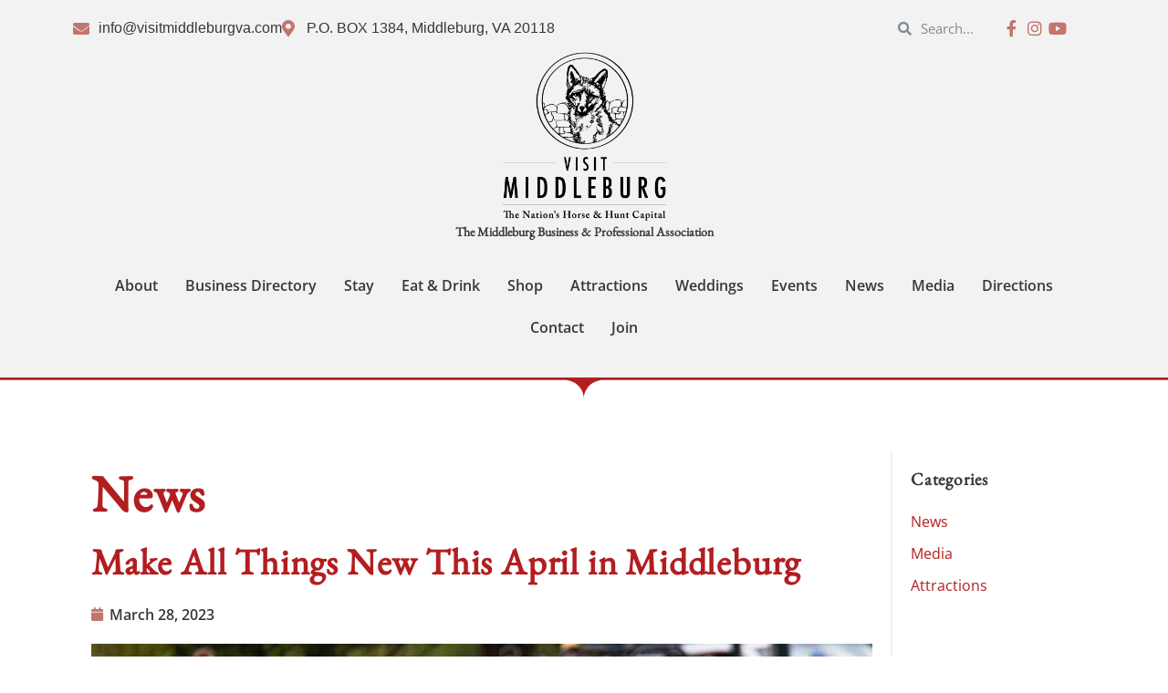

--- FILE ---
content_type: text/html; charset=UTF-8
request_url: https://visitmiddleburgva.com/make-all-things-new-this-april-in-middleburg/
body_size: 32254
content:
<!doctype html><html lang="en-US" prefix="og: https://ogp.me/ns#"><head><script data-no-optimize="1">var litespeed_docref=sessionStorage.getItem("litespeed_docref");litespeed_docref&&(Object.defineProperty(document,"referrer",{get:function(){return litespeed_docref}}),sessionStorage.removeItem("litespeed_docref"));</script> <meta charset="UTF-8"><meta name="viewport" content="width=device-width, initial-scale=1"><link rel="profile" href="https://gmpg.org/xfn/11"><title>Make All Things New This April in Middleburg - Visit Middleburg Virginia</title><meta name="description" content="April is the month of reawakening. April has a way of making everything new and exciting, and there’s no better place to bloom than in Middleburg!"/><meta name="robots" content="index, follow, max-snippet:-1, max-video-preview:-1, max-image-preview:large"/><link rel="canonical" href="https://visitmiddleburgva.com/make-all-things-new-this-april-in-middleburg/" /><meta property="og:locale" content="en_US" /><meta property="og:type" content="article" /><meta property="og:title" content="Make All Things New This April in Middleburg - Visit Middleburg Virginia" /><meta property="og:description" content="April is the month of reawakening. April has a way of making everything new and exciting, and there’s no better place to bloom than in Middleburg!" /><meta property="og:url" content="https://visitmiddleburgva.com/make-all-things-new-this-april-in-middleburg/" /><meta property="og:site_name" content="My Blog" /><meta property="article:tag" content="Emmanuel Episcopal Chruch" /><meta property="article:tag" content="Emmanuel Parish House" /><meta property="article:tag" content="Foxcroft School" /><meta property="article:tag" content="Goodstone Inn" /><meta property="article:tag" content="Lost Barrel Brewing" /><meta property="article:tag" content="Market Salamander" /><meta property="article:tag" content="Middleburg Community Center" /><meta property="article:tag" content="Middleburg Library" /><meta property="article:tag" content="National Sporting Library and Museum" /><meta property="article:tag" content="Salamander Resort and Spa" /><meta property="article:tag" content="The Artists in Middleburg" /><meta property="article:tag" content="The Byrne Gallery" /><meta property="article:tag" content="The Hill School" /><meta property="article:tag" content="Town of Middleburg" /><meta property="article:section" content="News" /><meta property="og:updated_time" content="2023-09-06T12:28:22-04:00" /><meta property="og:image" content="https://visitmiddleburgva.com/wp-content/uploads/April-events-email.jpg" /><meta property="og:image:secure_url" content="https://visitmiddleburgva.com/wp-content/uploads/April-events-email.jpg" /><meta property="og:image:width" content="940" /><meta property="og:image:height" content="788" /><meta property="og:image:alt" content="horses and jockeys racing in a steeplechase race" /><meta property="og:image:type" content="image/jpeg" /><meta property="article:published_time" content="2023-03-28T00:00:00-04:00" /><meta property="article:modified_time" content="2023-09-06T12:28:22-04:00" /><meta name="twitter:card" content="summary_large_image" /><meta name="twitter:title" content="Make All Things New This April in Middleburg - Visit Middleburg Virginia" /><meta name="twitter:description" content="April is the month of reawakening. April has a way of making everything new and exciting, and there’s no better place to bloom than in Middleburg!" /><meta name="twitter:image" content="https://visitmiddleburgva.com/wp-content/uploads/April-events-email.jpg" /><meta name="twitter:label1" content="Written by" /><meta name="twitter:data1" content="Katy Carter" /><meta name="twitter:label2" content="Time to read" /><meta name="twitter:data2" content="4 minutes" /> <script type="application/ld+json" class="rank-math-schema-pro">{"@context":"https://schema.org","@graph":[{"@type":["Person","Organization"],"@id":"https://visitmiddleburgva.com/#person","name":"My Blog","logo":{"@type":"ImageObject","@id":"https://visitmiddleburgva.com/#logo","url":"https://visitmiddleburgva.com/wp-content/uploads/vmb-logo-vertical-e1690917530878.png","contentUrl":"https://visitmiddleburgva.com/wp-content/uploads/vmb-logo-vertical-e1690917530878.png","caption":"My Blog","inLanguage":"en-US"},"image":{"@type":"ImageObject","@id":"https://visitmiddleburgva.com/#logo","url":"https://visitmiddleburgva.com/wp-content/uploads/vmb-logo-vertical-e1690917530878.png","contentUrl":"https://visitmiddleburgva.com/wp-content/uploads/vmb-logo-vertical-e1690917530878.png","caption":"My Blog","inLanguage":"en-US"}},{"@type":"WebSite","@id":"https://visitmiddleburgva.com/#website","url":"https://visitmiddleburgva.com","name":"My Blog","publisher":{"@id":"https://visitmiddleburgva.com/#person"},"inLanguage":"en-US"},{"@type":"ImageObject","@id":"https://visitmiddleburgva.com/wp-content/uploads/April-events-email.jpg","url":"https://visitmiddleburgva.com/wp-content/uploads/April-events-email.jpg","width":"940","height":"788","caption":"horses and jockeys racing in a steeplechase race","inLanguage":"en-US"},{"@type":"WebPage","@id":"https://visitmiddleburgva.com/make-all-things-new-this-april-in-middleburg/#webpage","url":"https://visitmiddleburgva.com/make-all-things-new-this-april-in-middleburg/","name":"Make All Things New This April in Middleburg - Visit Middleburg Virginia","datePublished":"2023-03-28T00:00:00-04:00","dateModified":"2023-09-06T12:28:22-04:00","isPartOf":{"@id":"https://visitmiddleburgva.com/#website"},"primaryImageOfPage":{"@id":"https://visitmiddleburgva.com/wp-content/uploads/April-events-email.jpg"},"inLanguage":"en-US"},{"@type":"Person","@id":"https://visitmiddleburgva.com/author/visit-middleburg/","name":"Katy Carter","url":"https://visitmiddleburgva.com/author/visit-middleburg/","image":{"@type":"ImageObject","@id":"https://visitmiddleburgva.com/wp-content/litespeed/avatar/f1cf1b6213faa8f8d9559b2ab0626e60.jpg?ver=1768978535","url":"https://visitmiddleburgva.com/wp-content/litespeed/avatar/f1cf1b6213faa8f8d9559b2ab0626e60.jpg?ver=1768978535","caption":"Katy Carter","inLanguage":"en-US"}},{"@type":"BlogPosting","headline":"Make All Things New This April in Middleburg - Visit Middleburg Virginia","datePublished":"2023-03-28T00:00:00-04:00","dateModified":"2023-09-06T12:28:22-04:00","articleSection":"Events, News","author":{"@id":"https://visitmiddleburgva.com/author/visit-middleburg/","name":"Katy Carter"},"publisher":{"@id":"https://visitmiddleburgva.com/#person"},"description":"April is the month of reawakening. April has a way of making everything new and exciting, and there\u2019s no better place to bloom than in Middleburg!","name":"Make All Things New This April in Middleburg - Visit Middleburg Virginia","@id":"https://visitmiddleburgva.com/make-all-things-new-this-april-in-middleburg/#richSnippet","isPartOf":{"@id":"https://visitmiddleburgva.com/make-all-things-new-this-april-in-middleburg/#webpage"},"image":{"@id":"https://visitmiddleburgva.com/wp-content/uploads/April-events-email.jpg"},"inLanguage":"en-US","mainEntityOfPage":{"@id":"https://visitmiddleburgva.com/make-all-things-new-this-april-in-middleburg/#webpage"}}]}</script> <link rel="alternate" type="application/rss+xml" title="Visit Middleburg Virginia &raquo; Feed" href="https://visitmiddleburgva.com/feed/" /><link rel="alternate" type="application/rss+xml" title="Visit Middleburg Virginia &raquo; Comments Feed" href="https://visitmiddleburgva.com/comments/feed/" /><link rel="alternate" type="application/rss+xml" title="Visit Middleburg Virginia &raquo; Make All Things New This April in Middleburg Comments Feed" href="https://visitmiddleburgva.com/make-all-things-new-this-april-in-middleburg/feed/" /><link rel="alternate" title="oEmbed (JSON)" type="application/json+oembed" href="https://visitmiddleburgva.com/wp-json/oembed/1.0/embed?url=https%3A%2F%2Fvisitmiddleburgva.com%2Fmake-all-things-new-this-april-in-middleburg%2F" /><link rel="alternate" title="oEmbed (XML)" type="text/xml+oembed" href="https://visitmiddleburgva.com/wp-json/oembed/1.0/embed?url=https%3A%2F%2Fvisitmiddleburgva.com%2Fmake-all-things-new-this-april-in-middleburg%2F&#038;format=xml" /><style id='wp-img-auto-sizes-contain-inline-css'>img:is([sizes=auto i],[sizes^="auto," i]){contain-intrinsic-size:3000px 1500px}
/*# sourceURL=wp-img-auto-sizes-contain-inline-css */</style><link data-optimized="2" rel="stylesheet" href="https://visitmiddleburgva.com/wp-content/litespeed/css/cdbe2d4b7101454db05c25071918a726.css?ver=5eac3" /><style id='directorist-main-style-inline-css'>:root{--directorist-color-primary:#444752;--directorist-color-primary-rgb:68,71,82;--directorist-color-secondary:#F2F3F5;--directorist-color-secondary-rgb:242,243,245;--directorist-color-dark:#000;--directorist-color-dark-rgb:0,0,0;--directorist-color-success:#28A800;--directorist-color-success-rgb:40,168,0;--directorist-color-info:#2c99ff;--directorist-color-info-rgb:44,153,255;--directorist-color-warning:#f28100;--directorist-color-warning-rgb:242,129,0;--directorist-color-danger:#f80718;--directorist-color-danger-rgb:248,7,24;--directorist-color-white:#fff;--directorist-color-white-rgb:255,255,255;--directorist-color-body:#404040;--directorist-color-gray:#bcbcbc;--directorist-color-gray-rgb:188,188,188;--directorist-color-gray-hover:#BCBCBC;--directorist-color-light:#ededed;--directorist-color-light-hover:#fff;--directorist-color-light-gray:#808080;--directorist-color-light-gray-rgb:237,237,237;--directorist-color-deep-gray:#808080;--directorist-color-bg-gray:#f4f4f4;--directorist-color-bg-light-gray:#F4F5F6;--directorist-color-bg-light:#EDEDED;--directorist-color-placeholder:#6c757d;--directorist-color-overlay:rgba(var(--directorist-color-dark-rgb),.5);--directorist-color-overlay-normal:rgba(var(--directorist-color-dark-rgb),.2);--directorist-color-border:#e9e9e9;--directorist-color-border-light:#f5f5f5;--directorist-color-border-gray:#d9d9d9;--directorist-box-shadow:0 4px 6px rgba(0,0,0,.04);--directorist-box-shadow-sm:0 2px 5px rgba(0,0,0,.05);--directorist-color-open-badge:#2e9014;--directorist-color-closed-badge:#b21e20;--directorist-color-featured-badge:#b21e20;--directorist-color-popular-badge:#b21e20;--directorist-color-new-badge:#b21e20;--directorist-color-marker-shape:#444752;--directorist-color-marker-icon:#fff;--directorist-color-marker-shape-rgb:68,71,82;--directorist-fw-regular:400;--directorist-fw-medium:500;--directorist-fw-semiBold:600;--directorist-fw-bold:700;--directorist-border-radius-xs:8px;--directorist-border-radius-sm:10px;--directorist-border-radius-md:12px;--directorist-border-radius-lg:16px;--directorist-color-btn:var(--directorist-color-primary);--directorist-color-btn-hover:rgba(var(--directorist-color-primary-rgb),.80);--directorist-color-btn-border:var(--directorist-color-primary);--directorist-color-btn-primary:#fff;--directorist-color-btn-primary-rgb:68,71,82;--directorist-color-btn-primary-bg:#444752;--directorist-color-btn-primary-border:#444752;--directorist-color-btn-secondary:#404040;--directorist-color-btn-secondary-rgb:242,243,245;--directorist-color-btn-secondary-bg:#f2f3f5;--directorist-color-btn-secondary-border:#f2f3f5;--directorist-color-star:var(--directorist-color-warning);--gallery-crop-width:740px;--gallery-crop-height:580px}.pricing .price_action .price_action--btn,#directorist.atbd_wrapper .btn-primary,.default-ad-search .submit_btn .btn-default,.atbd_content_active #directorist.atbd_wrapper.dashboard_area .user_pro_img_area .user_img .choose_btn #upload_pro_pic,#directorist.atbd_wrapper .at-modal .at-modal-close,.atbdp_login_form_shortcode #loginform p input[type=submit],.atbd_manage_fees_wrapper .table tr .action p .btn-block,#directorist.atbd_wrapper #atbdp-checkout-form #atbdp_checkout_submit_btn,#directorist.atbd_wrapper .ezmu__btn,.default-ad-search .submit_btn .btn-primary,.directorist-content-active .widget.atbd_widget .directorist .btn,.directorist-btn.directorist-btn-dark,.atbd-add-payment-method form .atbd-save-card,#bhCopyTime,#bhAddNew,.directorist-content-active .widget.atbd_widget .atbd_author_info_widget .btn{color:var(--directorist-color-white)}.pricing .price_action .price_action--btn:hover,#directorist.atbd_wrapper .btn-primary:hover,.default-ad-search .submit_btn .btn-default:hover,.atbd_content_active #directorist.atbd_wrapper.dashboard_area .user_pro_img_area .user_img .choose_btn #upload_pro_pic:hover,#directorist.atbd_wrapper .at-modal .at-modal-close:hover,.atbdp_login_form_shortcode #loginform p input[type=submit]:hover,.atbd_manage_fees_wrapper .table tr .action p .btn-block:hover,#directorist.atbd_wrapper #atbdp-checkout-form #atbdp_checkout_submit_btn:hover,#directorist.atbd_wrapper .ezmu__btn:hover,.default-ad-search .submit_btn .btn-primary:hover,.directorist-content-active .widget.atbd_widget .directorist .btn:hover,.directorist-btn.directorist-btn-dark:hover,.atbd-add-payment-method form .atbd-save-card:hover,#bhCopyTime:hover,#bhAddNew:hover,.bdb-select-hours .bdb-remove:hover,.directorist-content-active .widget.atbd_widget .atbd_author_info_widget .btn:hover{color:var(--directorist-color-white)}.pricing .price_action .price_action--btn,#directorist.atbd_wrapper .btn-primary,.default-ad-search .submit_btn .btn-default,.atbd_content_active #directorist.atbd_wrapper.dashboard_area .user_pro_img_area .user_img .choose_btn #upload_pro_pic,#directorist.atbd_wrapper .at-modal .at-modal-close,.atbdp_login_form_shortcode #loginform p input[type=submit],.atbd_manage_fees_wrapper .table tr .action p .btn-block,#directorist.atbd_wrapper .ezmu__btn,.default-ad-search .submit_btn .btn-primary .directorist-content-active .widget.atbd_widget .directorist .btn,.directorist-btn.directorist-btn-dark,.atbd-add-payment-method form .atbd-save-card,#bhCopyTime,#bhAddNew,.bdb-select-hours .bdb-remove,.directorist-content-active .widget.atbd_widget .atbd_author_info_widget .btn{background:var(--directorist-color-btn-primary-bg)}.pricing .price_action .price_action--btn:hover,#directorist.atbd_wrapper .btn-primary:hover,#directorist.atbd_wrapper .at-modal .at-modal-close:hover,.default-ad-search .submit_btn .btn-default:hover,.atbd_content_active #directorist.atbd_wrapper.dashboard_area .user_pro_img_area .user_img .choose_btn #upload_pro_pic:hover,.atbdp_login_form_shortcode #loginform p input[type=submit]:hover,#directorist.atbd_wrapper .ezmu__btn:hover,.default-ad-search .submit_btn .btn-primary:hover,.directorist-content-active .widget.atbd_widget .directorist .btn:hover,.directorist-btn.directorist-btn-dark:hover,.atbd-add-payment-method form .atbd-save-card:hover,#bhCopyTime:hover,#bhAddNew:hover,.bdb-select-hours .bdb-remove:hover,.directorist-content-active .widget.atbd_widget .atbd_author_info_widget .btn:hover{background:var(--directorist-color-btn-hover)}#directorist.atbd_wrapper .btn-primary,.default-ad-search .submit_btn .btn-default,.atbdp_login_form_shortcode #loginform p input[type=submit],.default-ad-search .submit_btn .btn-primary,.directorist-content-active .widget.atbd_widget .directorist .btn,.atbd-add-payment-method form .atbd-save-card,.directorist-content-active .widget.atbd_widget .atbd_author_info_widget .btn{border-color:var(--directorist-color-btn-border)}#directorist.atbd_wrapper .btn-primary:hover,.default-ad-search .submit_btn .btn-default:hover,.atbdp_login_form_shortcode #loginform p input[type=submit]:hover,.default-ad-search .submit_btn .btn-primary:hover,.directorist-content-active .widget.atbd_widget .directorist .btn:hover,.atbd-add-payment-method form .atbd-save-card:hover,.directorist-content-active .widget.atbd_widget .atbd_author_info_widget .btn:hover{border-color:var(--directorist-color-primary)}.ads-advanced .price-frequency .pf-btn input:checked+span,.atbdpr-range .ui-slider-horizontal .ui-slider-range,.custom-control .custom-control-input:checked~.check--select,#directorist.atbd_wrapper .pagination .nav-links .current,.atbd_director_social_wrap a,.widget.atbd_widget[id^=bd] .atbd_author_info_widget .directorist-author-social li a,.widget.atbd_widget[id^=dcl] .atbd_author_info_widget .directorist-author-social li a,.atbd_content_active #directorist.atbd_wrapper .widget.atbd_widget .atbdp.atbdp-widget-tags ul li a:hover{background:var(--directorist-color-primary)!important}.ads-advanced .price-frequency .pf-btn input:checked+span,.directorist-content-active .directorist-type-nav__list .directorist-type-nav__list__current .directorist-type-nav__link,.atbdpr-range .ui-slider-horizontal .ui-slider-handle,.custom-control .custom-control-input:checked~.check--select,.custom-control .custom-control-input:checked~.radio--select,#atpp-plan-change-modal .atm-contents-inner .dcl_pricing_plan input:checked+label:before,#dwpp-plan-renew-modal .atm-contents-inner .dcl_pricing_plan input:checked+label:before{border-color:var(--directorist-color-primary)}.atbd_map_shape{background:var(--directorist-color-marker-shape)!important}.map-icon-label i,.atbd_map_shape>span{color:var(--directorist-color-marker-icon)!important}
:root{--directorist-color-primary:#444752;--directorist-color-primary-rgb:68,71,82;--directorist-color-secondary:#F2F3F5;--directorist-color-secondary-rgb:242,243,245;--directorist-color-dark:#000;--directorist-color-dark-rgb:0,0,0;--directorist-color-success:#28A800;--directorist-color-success-rgb:40,168,0;--directorist-color-info:#2c99ff;--directorist-color-info-rgb:44,153,255;--directorist-color-warning:#f28100;--directorist-color-warning-rgb:242,129,0;--directorist-color-danger:#f80718;--directorist-color-danger-rgb:248,7,24;--directorist-color-white:#fff;--directorist-color-white-rgb:255,255,255;--directorist-color-body:#404040;--directorist-color-gray:#bcbcbc;--directorist-color-gray-rgb:188,188,188;--directorist-color-gray-hover:#BCBCBC;--directorist-color-light:#ededed;--directorist-color-light-hover:#fff;--directorist-color-light-gray:#808080;--directorist-color-light-gray-rgb:237,237,237;--directorist-color-deep-gray:#808080;--directorist-color-bg-gray:#f4f4f4;--directorist-color-bg-light-gray:#F4F5F6;--directorist-color-bg-light:#EDEDED;--directorist-color-placeholder:#6c757d;--directorist-color-overlay:rgba(var(--directorist-color-dark-rgb),.5);--directorist-color-overlay-normal:rgba(var(--directorist-color-dark-rgb),.2);--directorist-color-border:#e9e9e9;--directorist-color-border-light:#f5f5f5;--directorist-color-border-gray:#d9d9d9;--directorist-box-shadow:0 4px 6px rgba(0,0,0,.04);--directorist-box-shadow-sm:0 2px 5px rgba(0,0,0,.05);--directorist-color-open-badge:#2e9014;--directorist-color-closed-badge:#b21e20;--directorist-color-featured-badge:#b21e20;--directorist-color-popular-badge:#b21e20;--directorist-color-new-badge:#b21e20;--directorist-color-marker-shape:#444752;--directorist-color-marker-icon:#fff;--directorist-color-marker-shape-rgb:68,71,82;--directorist-fw-regular:400;--directorist-fw-medium:500;--directorist-fw-semiBold:600;--directorist-fw-bold:700;--directorist-border-radius-xs:8px;--directorist-border-radius-sm:10px;--directorist-border-radius-md:12px;--directorist-border-radius-lg:16px;--directorist-color-btn:var(--directorist-color-primary);--directorist-color-btn-hover:rgba(var(--directorist-color-primary-rgb),.80);--directorist-color-btn-border:var(--directorist-color-primary);--directorist-color-btn-primary:#fff;--directorist-color-btn-primary-rgb:68,71,82;--directorist-color-btn-primary-bg:#444752;--directorist-color-btn-primary-border:#444752;--directorist-color-btn-secondary:#404040;--directorist-color-btn-secondary-rgb:242,243,245;--directorist-color-btn-secondary-bg:#f2f3f5;--directorist-color-btn-secondary-border:#f2f3f5;--directorist-color-star:var(--directorist-color-warning);--gallery-crop-width:740px;--gallery-crop-height:580px}.pricing .price_action .price_action--btn,#directorist.atbd_wrapper .btn-primary,.default-ad-search .submit_btn .btn-default,.atbd_content_active #directorist.atbd_wrapper.dashboard_area .user_pro_img_area .user_img .choose_btn #upload_pro_pic,#directorist.atbd_wrapper .at-modal .at-modal-close,.atbdp_login_form_shortcode #loginform p input[type=submit],.atbd_manage_fees_wrapper .table tr .action p .btn-block,#directorist.atbd_wrapper #atbdp-checkout-form #atbdp_checkout_submit_btn,#directorist.atbd_wrapper .ezmu__btn,.default-ad-search .submit_btn .btn-primary,.directorist-content-active .widget.atbd_widget .directorist .btn,.directorist-btn.directorist-btn-dark,.atbd-add-payment-method form .atbd-save-card,#bhCopyTime,#bhAddNew,.directorist-content-active .widget.atbd_widget .atbd_author_info_widget .btn{color:var(--directorist-color-white)}.pricing .price_action .price_action--btn:hover,#directorist.atbd_wrapper .btn-primary:hover,.default-ad-search .submit_btn .btn-default:hover,.atbd_content_active #directorist.atbd_wrapper.dashboard_area .user_pro_img_area .user_img .choose_btn #upload_pro_pic:hover,#directorist.atbd_wrapper .at-modal .at-modal-close:hover,.atbdp_login_form_shortcode #loginform p input[type=submit]:hover,.atbd_manage_fees_wrapper .table tr .action p .btn-block:hover,#directorist.atbd_wrapper #atbdp-checkout-form #atbdp_checkout_submit_btn:hover,#directorist.atbd_wrapper .ezmu__btn:hover,.default-ad-search .submit_btn .btn-primary:hover,.directorist-content-active .widget.atbd_widget .directorist .btn:hover,.directorist-btn.directorist-btn-dark:hover,.atbd-add-payment-method form .atbd-save-card:hover,#bhCopyTime:hover,#bhAddNew:hover,.bdb-select-hours .bdb-remove:hover,.directorist-content-active .widget.atbd_widget .atbd_author_info_widget .btn:hover{color:var(--directorist-color-white)}.pricing .price_action .price_action--btn,#directorist.atbd_wrapper .btn-primary,.default-ad-search .submit_btn .btn-default,.atbd_content_active #directorist.atbd_wrapper.dashboard_area .user_pro_img_area .user_img .choose_btn #upload_pro_pic,#directorist.atbd_wrapper .at-modal .at-modal-close,.atbdp_login_form_shortcode #loginform p input[type=submit],.atbd_manage_fees_wrapper .table tr .action p .btn-block,#directorist.atbd_wrapper .ezmu__btn,.default-ad-search .submit_btn .btn-primary .directorist-content-active .widget.atbd_widget .directorist .btn,.directorist-btn.directorist-btn-dark,.atbd-add-payment-method form .atbd-save-card,#bhCopyTime,#bhAddNew,.bdb-select-hours .bdb-remove,.directorist-content-active .widget.atbd_widget .atbd_author_info_widget .btn{background:var(--directorist-color-btn-primary-bg)}.pricing .price_action .price_action--btn:hover,#directorist.atbd_wrapper .btn-primary:hover,#directorist.atbd_wrapper .at-modal .at-modal-close:hover,.default-ad-search .submit_btn .btn-default:hover,.atbd_content_active #directorist.atbd_wrapper.dashboard_area .user_pro_img_area .user_img .choose_btn #upload_pro_pic:hover,.atbdp_login_form_shortcode #loginform p input[type=submit]:hover,#directorist.atbd_wrapper .ezmu__btn:hover,.default-ad-search .submit_btn .btn-primary:hover,.directorist-content-active .widget.atbd_widget .directorist .btn:hover,.directorist-btn.directorist-btn-dark:hover,.atbd-add-payment-method form .atbd-save-card:hover,#bhCopyTime:hover,#bhAddNew:hover,.bdb-select-hours .bdb-remove:hover,.directorist-content-active .widget.atbd_widget .atbd_author_info_widget .btn:hover{background:var(--directorist-color-btn-hover)}#directorist.atbd_wrapper .btn-primary,.default-ad-search .submit_btn .btn-default,.atbdp_login_form_shortcode #loginform p input[type=submit],.default-ad-search .submit_btn .btn-primary,.directorist-content-active .widget.atbd_widget .directorist .btn,.atbd-add-payment-method form .atbd-save-card,.directorist-content-active .widget.atbd_widget .atbd_author_info_widget .btn{border-color:var(--directorist-color-btn-border)}#directorist.atbd_wrapper .btn-primary:hover,.default-ad-search .submit_btn .btn-default:hover,.atbdp_login_form_shortcode #loginform p input[type=submit]:hover,.default-ad-search .submit_btn .btn-primary:hover,.directorist-content-active .widget.atbd_widget .directorist .btn:hover,.atbd-add-payment-method form .atbd-save-card:hover,.directorist-content-active .widget.atbd_widget .atbd_author_info_widget .btn:hover{border-color:var(--directorist-color-primary)}.ads-advanced .price-frequency .pf-btn input:checked+span,.atbdpr-range .ui-slider-horizontal .ui-slider-range,.custom-control .custom-control-input:checked~.check--select,#directorist.atbd_wrapper .pagination .nav-links .current,.atbd_director_social_wrap a,.widget.atbd_widget[id^=bd] .atbd_author_info_widget .directorist-author-social li a,.widget.atbd_widget[id^=dcl] .atbd_author_info_widget .directorist-author-social li a,.atbd_content_active #directorist.atbd_wrapper .widget.atbd_widget .atbdp.atbdp-widget-tags ul li a:hover{background:var(--directorist-color-primary)!important}.ads-advanced .price-frequency .pf-btn input:checked+span,.directorist-content-active .directorist-type-nav__list .directorist-type-nav__list__current .directorist-type-nav__link,.atbdpr-range .ui-slider-horizontal .ui-slider-handle,.custom-control .custom-control-input:checked~.check--select,.custom-control .custom-control-input:checked~.radio--select,#atpp-plan-change-modal .atm-contents-inner .dcl_pricing_plan input:checked+label:before,#dwpp-plan-renew-modal .atm-contents-inner .dcl_pricing_plan input:checked+label:before{border-color:var(--directorist-color-primary)}.atbd_map_shape{background:var(--directorist-color-marker-shape)!important}.map-icon-label i,.atbd_map_shape>span{color:var(--directorist-color-marker-icon)!important}
:root{--directorist-color-primary:#444752;--directorist-color-primary-rgb:68,71,82;--directorist-color-secondary:#F2F3F5;--directorist-color-secondary-rgb:242,243,245;--directorist-color-dark:#000;--directorist-color-dark-rgb:0,0,0;--directorist-color-success:#28A800;--directorist-color-success-rgb:40,168,0;--directorist-color-info:#2c99ff;--directorist-color-info-rgb:44,153,255;--directorist-color-warning:#f28100;--directorist-color-warning-rgb:242,129,0;--directorist-color-danger:#f80718;--directorist-color-danger-rgb:248,7,24;--directorist-color-white:#fff;--directorist-color-white-rgb:255,255,255;--directorist-color-body:#404040;--directorist-color-gray:#bcbcbc;--directorist-color-gray-rgb:188,188,188;--directorist-color-gray-hover:#BCBCBC;--directorist-color-light:#ededed;--directorist-color-light-hover:#fff;--directorist-color-light-gray:#808080;--directorist-color-light-gray-rgb:237,237,237;--directorist-color-deep-gray:#808080;--directorist-color-bg-gray:#f4f4f4;--directorist-color-bg-light-gray:#F4F5F6;--directorist-color-bg-light:#EDEDED;--directorist-color-placeholder:#6c757d;--directorist-color-overlay:rgba(var(--directorist-color-dark-rgb),.5);--directorist-color-overlay-normal:rgba(var(--directorist-color-dark-rgb),.2);--directorist-color-border:#e9e9e9;--directorist-color-border-light:#f5f5f5;--directorist-color-border-gray:#d9d9d9;--directorist-box-shadow:0 4px 6px rgba(0,0,0,.04);--directorist-box-shadow-sm:0 2px 5px rgba(0,0,0,.05);--directorist-color-open-badge:#2e9014;--directorist-color-closed-badge:#b21e20;--directorist-color-featured-badge:#b21e20;--directorist-color-popular-badge:#b21e20;--directorist-color-new-badge:#b21e20;--directorist-color-marker-shape:#444752;--directorist-color-marker-icon:#fff;--directorist-color-marker-shape-rgb:68,71,82;--directorist-fw-regular:400;--directorist-fw-medium:500;--directorist-fw-semiBold:600;--directorist-fw-bold:700;--directorist-border-radius-xs:8px;--directorist-border-radius-sm:10px;--directorist-border-radius-md:12px;--directorist-border-radius-lg:16px;--directorist-color-btn:var(--directorist-color-primary);--directorist-color-btn-hover:rgba(var(--directorist-color-primary-rgb),.80);--directorist-color-btn-border:var(--directorist-color-primary);--directorist-color-btn-primary:#fff;--directorist-color-btn-primary-rgb:68,71,82;--directorist-color-btn-primary-bg:#444752;--directorist-color-btn-primary-border:#444752;--directorist-color-btn-secondary:#404040;--directorist-color-btn-secondary-rgb:242,243,245;--directorist-color-btn-secondary-bg:#f2f3f5;--directorist-color-btn-secondary-border:#f2f3f5;--directorist-color-star:var(--directorist-color-warning);--gallery-crop-width:740px;--gallery-crop-height:580px}.pricing .price_action .price_action--btn,#directorist.atbd_wrapper .btn-primary,.default-ad-search .submit_btn .btn-default,.atbd_content_active #directorist.atbd_wrapper.dashboard_area .user_pro_img_area .user_img .choose_btn #upload_pro_pic,#directorist.atbd_wrapper .at-modal .at-modal-close,.atbdp_login_form_shortcode #loginform p input[type=submit],.atbd_manage_fees_wrapper .table tr .action p .btn-block,#directorist.atbd_wrapper #atbdp-checkout-form #atbdp_checkout_submit_btn,#directorist.atbd_wrapper .ezmu__btn,.default-ad-search .submit_btn .btn-primary,.directorist-content-active .widget.atbd_widget .directorist .btn,.directorist-btn.directorist-btn-dark,.atbd-add-payment-method form .atbd-save-card,#bhCopyTime,#bhAddNew,.directorist-content-active .widget.atbd_widget .atbd_author_info_widget .btn{color:var(--directorist-color-white)}.pricing .price_action .price_action--btn:hover,#directorist.atbd_wrapper .btn-primary:hover,.default-ad-search .submit_btn .btn-default:hover,.atbd_content_active #directorist.atbd_wrapper.dashboard_area .user_pro_img_area .user_img .choose_btn #upload_pro_pic:hover,#directorist.atbd_wrapper .at-modal .at-modal-close:hover,.atbdp_login_form_shortcode #loginform p input[type=submit]:hover,.atbd_manage_fees_wrapper .table tr .action p .btn-block:hover,#directorist.atbd_wrapper #atbdp-checkout-form #atbdp_checkout_submit_btn:hover,#directorist.atbd_wrapper .ezmu__btn:hover,.default-ad-search .submit_btn .btn-primary:hover,.directorist-content-active .widget.atbd_widget .directorist .btn:hover,.directorist-btn.directorist-btn-dark:hover,.atbd-add-payment-method form .atbd-save-card:hover,#bhCopyTime:hover,#bhAddNew:hover,.bdb-select-hours .bdb-remove:hover,.directorist-content-active .widget.atbd_widget .atbd_author_info_widget .btn:hover{color:var(--directorist-color-white)}.pricing .price_action .price_action--btn,#directorist.atbd_wrapper .btn-primary,.default-ad-search .submit_btn .btn-default,.atbd_content_active #directorist.atbd_wrapper.dashboard_area .user_pro_img_area .user_img .choose_btn #upload_pro_pic,#directorist.atbd_wrapper .at-modal .at-modal-close,.atbdp_login_form_shortcode #loginform p input[type=submit],.atbd_manage_fees_wrapper .table tr .action p .btn-block,#directorist.atbd_wrapper .ezmu__btn,.default-ad-search .submit_btn .btn-primary .directorist-content-active .widget.atbd_widget .directorist .btn,.directorist-btn.directorist-btn-dark,.atbd-add-payment-method form .atbd-save-card,#bhCopyTime,#bhAddNew,.bdb-select-hours .bdb-remove,.directorist-content-active .widget.atbd_widget .atbd_author_info_widget .btn{background:var(--directorist-color-btn-primary-bg)}.pricing .price_action .price_action--btn:hover,#directorist.atbd_wrapper .btn-primary:hover,#directorist.atbd_wrapper .at-modal .at-modal-close:hover,.default-ad-search .submit_btn .btn-default:hover,.atbd_content_active #directorist.atbd_wrapper.dashboard_area .user_pro_img_area .user_img .choose_btn #upload_pro_pic:hover,.atbdp_login_form_shortcode #loginform p input[type=submit]:hover,#directorist.atbd_wrapper .ezmu__btn:hover,.default-ad-search .submit_btn .btn-primary:hover,.directorist-content-active .widget.atbd_widget .directorist .btn:hover,.directorist-btn.directorist-btn-dark:hover,.atbd-add-payment-method form .atbd-save-card:hover,#bhCopyTime:hover,#bhAddNew:hover,.bdb-select-hours .bdb-remove:hover,.directorist-content-active .widget.atbd_widget .atbd_author_info_widget .btn:hover{background:var(--directorist-color-btn-hover)}#directorist.atbd_wrapper .btn-primary,.default-ad-search .submit_btn .btn-default,.atbdp_login_form_shortcode #loginform p input[type=submit],.default-ad-search .submit_btn .btn-primary,.directorist-content-active .widget.atbd_widget .directorist .btn,.atbd-add-payment-method form .atbd-save-card,.directorist-content-active .widget.atbd_widget .atbd_author_info_widget .btn{border-color:var(--directorist-color-btn-border)}#directorist.atbd_wrapper .btn-primary:hover,.default-ad-search .submit_btn .btn-default:hover,.atbdp_login_form_shortcode #loginform p input[type=submit]:hover,.default-ad-search .submit_btn .btn-primary:hover,.directorist-content-active .widget.atbd_widget .directorist .btn:hover,.atbd-add-payment-method form .atbd-save-card:hover,.directorist-content-active .widget.atbd_widget .atbd_author_info_widget .btn:hover{border-color:var(--directorist-color-primary)}.ads-advanced .price-frequency .pf-btn input:checked+span,.atbdpr-range .ui-slider-horizontal .ui-slider-range,.custom-control .custom-control-input:checked~.check--select,#directorist.atbd_wrapper .pagination .nav-links .current,.atbd_director_social_wrap a,.widget.atbd_widget[id^=bd] .atbd_author_info_widget .directorist-author-social li a,.widget.atbd_widget[id^=dcl] .atbd_author_info_widget .directorist-author-social li a,.atbd_content_active #directorist.atbd_wrapper .widget.atbd_widget .atbdp.atbdp-widget-tags ul li a:hover{background:var(--directorist-color-primary)!important}.ads-advanced .price-frequency .pf-btn input:checked+span,.directorist-content-active .directorist-type-nav__list .directorist-type-nav__list__current .directorist-type-nav__link,.atbdpr-range .ui-slider-horizontal .ui-slider-handle,.custom-control .custom-control-input:checked~.check--select,.custom-control .custom-control-input:checked~.radio--select,#atpp-plan-change-modal .atm-contents-inner .dcl_pricing_plan input:checked+label:before,#dwpp-plan-renew-modal .atm-contents-inner .dcl_pricing_plan input:checked+label:before{border-color:var(--directorist-color-primary)}.atbd_map_shape{background:var(--directorist-color-marker-shape)!important}.map-icon-label i,.atbd_map_shape>span{color:var(--directorist-color-marker-icon)!important}
/*# sourceURL=directorist-main-style-inline-css */</style><style id='directorist-account-button-style-inline-css'>.directorist-account-block-logged-mode{position:relative;display:-webkit-box;display:-webkit-flex;display:-ms-flexbox;display:flex;-webkit-box-align:center;-webkit-align-items:center;-ms-flex-align:center;align-items:center}.directorist-account-block-logged-mode .avatar{border-radius:50%;cursor:pointer}.directorist-account-block-logged-mode .directorist-account-block-logged-mode__navigation{position:absolute;opacity:0;visibility:hidden;background-color:var(--directorist-color-white);left:0;top:62px;min-width:190px;border-radius:5px;z-index:-1;-webkit-box-shadow:0 5px 20px rgba(136,140,158,.2);box-shadow:0 5px 20px rgba(136,140,158,.2);-webkit-transition:.3s;transition:.3s}.directorist-account-block-logged-mode .directorist-account-block-logged-mode__navigation.show{opacity:1;visibility:visible;z-index:1031}.directorist-account-block-logged-mode .directorist-account-block-logged-mode__navigation ul{list-style:none;padding:15px 0;margin:0}.directorist-account-block-logged-mode .directorist-account-block-logged-mode__navigation ul li a{display:-webkit-box;display:-webkit-flex;display:-ms-flexbox;display:flex;-webkit-box-align:center;-webkit-align-items:center;-ms-flex-align:center;align-items:center;gap:3px 7px;font-size:14px;font-weight:500;text-decoration:none;padding:5px 20px;color:var(--directorist-color-body);white-space:nowrap;-webkit-transition:.3s;transition:.3s}.directorist-account-block-logged-mode .directorist-account-block-logged-mode__navigation ul li a:hover{color:var(--directorist-color-primary)}.directorist-account-block-logged-mode .directorist-account-block-logged-mode__navigation ul li a:hover .directorist-icon-mask:after{background-color:var(--directorist-color-primary)}.directorist-account-block-logged-mode .directorist-account-block-logged-mode__navigation ul li a .directorist-icon-mask:after{width:16px;height:16px;background-color:var(--directorist-color-body);-webkit-transition:.3s;transition:.3s}.directorist-account-block-logged-mode__overlay{position:fixed;top:0;left:0;width:100%;height:0;background-color:rgba(0,0,0,0);-webkit-transition:.3s;transition:.3s;opacity:0;z-index:-1}.directorist-account-block-logged-mode__overlay.show{height:100%;opacity:1;visibility:visible;z-index:1030}.directorist-account-block-authentication-modal .modal-content{border-radius:8px;-webkit-box-shadow:0 0;box-shadow:0 0;border:0 none}.directorist-account-block-authentication-modal .modal-dialog{max-width:450px;margin:1.75rem auto;display:-webkit-box;display:-webkit-flex;display:-ms-flexbox;display:flex;-webkit-box-align:center;-webkit-align-items:center;-ms-flex-align:center;align-items:center}@media only screen and (max-width: 575px){.directorist-account-block-authentication-modal .modal-dialog{max-width:calc(100% - 30px)}}.directorist-account-block-authentication-modal .modal-content{position:relative;display:-webkit-box;display:-webkit-flex;display:-ms-flexbox;display:flex;-webkit-box-orient:vertical;-webkit-box-direction:normal;-webkit-flex-direction:column;-ms-flex-direction:column;flex-direction:column;width:100%;pointer-events:auto;background-color:var(--directorist-color-white);background-clip:padding-box;border-radius:8px;-webkit-box-shadow:0 0;box-shadow:0 0;border:0 none;outline:0}.directorist-account-block-authentication-modal .modal-header{padding:12px 30px;display:-webkit-box;display:-webkit-flex;display:-ms-flexbox;display:flex;-webkit-box-align:center;-webkit-align-items:center;-ms-flex-align:center;align-items:center;-webkit-box-pack:justify;-webkit-justify-content:space-between;-ms-flex-pack:justify;justify-content:space-between;border-bottom:1px solid var(--directorist-color-light)}.directorist-account-block-authentication-modal .modal-header .modal-title{font-size:18px;font-weight:600;color:var(--directorist-color-dark)}.directorist-account-block-authentication-modal .modal-header .directorist-account-block-close{display:-webkit-box;display:-webkit-flex;display:-ms-flexbox;display:flex;-webkit-box-align:center;-webkit-align-items:center;-ms-flex-align:center;align-items:center;-webkit-box-pack:center;-webkit-justify-content:center;-ms-flex-pack:center;justify-content:center;width:34px;height:34px;border-radius:50%;padding:0;border:0 none;background-color:var(--directorist-color-bg-light);cursor:pointer}.directorist-account-block-authentication-modal .modal-header .directorist-account-block-close:hover span{color:var(--directorist-color-danger)}.directorist-account-block-authentication-modal .modal-header .directorist-account-block-close span{font-size:1.125rem;line-height:normal;color:var(--directorist-color-dark)}.directorist-account-block-authentication-modal .modal-body{padding:0}.directorist-account-block-authentication-modal .directorist-account-block-modal-wrap{padding:20px 30px 30px}@media only screen and (max-width: 375px){.directorist-account-block-authentication-modal .directorist-account-block-modal-wrap{padding:20px}}.directorist-account-block-authentication-modal .directorist-account-block-login-info{padding:15px 20px;border-radius:8px}.directorist-account-block-authentication-modal .directorist-account-block-login-info.alert-success{border:0 none;background-color:rgba(var(--directorist-color-success-rgb), 0.15)}.directorist-account-block-authentication-modal .directorist-account-block-login-info ul{margin-bottom:0}.directorist-account-block-authentication-modal .directorist-account-block-login-info ul li .directorist-account-block-login-info__label{display:inline-block;margin-right:20px;color:var(--directorist-color-dark)}.directorist-account-block-authentication-modal .directorist-account-block-login-info ul li .directorist-account-block-login-info__text{color:var(--directorist-color-success)}.directorist-account-block-authentication-modal .directorist-account-block-register-btn .directorist-btn{width:100%;border-radius:8px}.directorist-account-block-authentication-modal .directorist-account-block-register-btn .directorist-btn:hover{color:var(--directorist-color-primary);background-color:rgba(0,0,0,0)}.directorist-account-block-authentication-modal .directorist-form-group label{margin-bottom:3px;color:var(--directorist-color-dark)}.directorist-account-block-authentication-modal .directorist-form-group .directorist-form-element{border:1px solid var(--directorist-color-light);border-radius:6px;padding:0 20px}.directorist-account-block-authentication-modal .directorist-form-group .directorist-form-element:focus{border-radius:0;border-color:var(--directorist-color-primary)}.directorist-account-block-authentication-modal .directorist-form-group.atbd_login_btn_wrapper .directorist-btn{width:100%;min-height:46px;border-radius:8px;line-height:1}.directorist-account-block-authentication-modal .directorist-form-group.atbd_login_btn_wrapper .directorist-btn:hover{background-color:rgba(0,0,0,0);color:var(--directorist-color-primary)}.directorist-account-block-authentication-modal .directorist-account-block-password-activity{display:-webkit-box;display:-webkit-flex;display:-ms-flexbox;display:flex;-webkit-box-pack:justify;-webkit-justify-content:space-between;-ms-flex-pack:justify;justify-content:space-between}@media only screen and (max-width: 375px){.directorist-account-block-authentication-modal .directorist-account-block-password-activity{display:block}}.directorist-account-block-authentication-modal .directorist-account-block-password-activity p{margin-top:0;margin-bottom:0}@media only screen and (max-width: 375px){.directorist-account-block-authentication-modal .directorist-account-block-password-activity p{margin:5px 0 0}}.directorist-account-block-authentication-modal .directorist-account-block-password-activity p a{text-decoration:none;font-size:14px;font-weight:500;color:var(--directorist-color-dark)}.directorist-account-block-authentication-modal .directorist-account-block-password-activity p a:hover{color:var(--directorist-color-primary)}.directorist-account-block-authentication-modal .directorist-account-block-social-login{display:-webkit-box;display:-webkit-flex;display:-ms-flexbox;display:flex;-webkit-box-pack:center;-webkit-justify-content:center;-ms-flex-pack:center;justify-content:center;-webkit-flex-wrap:wrap;-ms-flex-wrap:wrap;flex-wrap:wrap;-webkit-box-orient:vertical;-webkit-box-direction:normal;-webkit-flex-direction:column;-ms-flex-direction:column;flex-direction:column;-webkit-box-align:center;-webkit-align-items:center;-ms-flex-align:center;align-items:center;gap:5px 10px;margin-top:20px}@media only screen and (max-width: 375px){.directorist-account-block-authentication-modal .directorist-account-block-social-login{display:block}}.directorist-account-block-authentication-modal .directorist-account-block-social-login button{min-height:46px;padding:10px 30px;border-radius:6px;margin:5px;border:1px solid var(--directorist-color-light);-webkit-transition:.3s ease-in-out;transition:.3s ease-in-out;display:-webkit-box;display:-webkit-flex;display:-ms-flexbox;display:flex;-webkit-box-align:center;-webkit-align-items:center;-ms-flex-align:center;align-items:center;gap:5px 8px;cursor:pointer}.directorist-account-block-authentication-modal .directorist-account-block-social-login button img{width:20px;height:20px}.directorist-account-block-authentication-modal .directorist-account-block-social-login button:hover{opacity:.8}.directorist-account-block-authentication-modal .directorist-account-block-social-login button.fb-login{color:#fff;border-color:#1877f2;background-color:#1877f2}.directorist-account-block-authentication-modal .directorist-account-block-social-login button.fb-google{color:var(--directorist-color-closed-badge);border-color:var(--directorist-color-closed-badge)}.directorist-account-block-authentication-modal .directorist-account-block-modal-bottom{padding:20px 25px;border-radius:0 0 8px 8px;text-align:center;background-color:var(--directorist-color-bg-light)}.directorist-account-block-authentication-modal .directorist-account-block-modal-bottom button{border:none;text-decoration:none;display:inline-block;color:var(--directorist-color-dark);-webkit-transition:.3s;transition:.3s;background-color:rgba(0,0,0,0);cursor:pointer;font-size:15px}.directorist-account-block-authentication-modal .directorist-account-block-modal-bottom button:hover{color:var(--directorist-color-primary);opacity:.8}.directorist-account-block-authentication-modal .directorist-account-block-modal-bottom .message{padding:15px 30px;text-align:center}.directorist-account-block-authentication-modal .directorist-account-block-modal-bottom .directory_regi_btn,.directorist-account-block-authentication-modal .directorist-account-block-modal-bottom .directory_login_btn{font-size:1.0625rem;color:var(--directorist-color-body)}.directorist-account-block-authentication-modal #recover-pass-modal{padding:0}.directorist-account-block-authentication-modal #recover-pass-modal .directorist-btn{font-size:14px;margin-top:15px}.directorist-account-block-authentication-modal #recover-pass-modal .directorist-form-element+p{margin-bottom:0}.directorist-account-block-authentication-modal #recover-pass-modal fieldset{color:var(--directorist-color-body)}.directorist-account-block-authentication-modal #recover-pass-modal fieldset p{margin-top:0;font-size:16px}.directorist-account-block-authentication-modal #recover-pass-modal fieldset .directorist-form-element{padding:5px 20px}.directorist-account-block-authentication-modal #recover-pass-modal fieldset .directorist-btn{border-radius:6px}.directorist-account-block-authentication-modal #recover-pass-modal fieldset .directorist-btn:hover{background-color:rgba(0,0,0,0);color:var(--directorist-color-primary)}.directorist-account-block-authentication-modal .error_login{padding:10px 30px 0;text-align:center}.directorist-account-block-authentication-modal .error_login .success{color:var(--directorist-color-warning)}.directorist-account-block-authentication-modal .directorist-checkbox input[type=checkbox]:checked+.directorist-checkbox__label:after{background-color:var(--directorist-color-primary);border-color:var(--directorist-color-primary)}.directorist-account-block-authentication-modal .directorist-form-required{line-height:normal}.directorist-account-block-authentication-modal .modal{position:fixed;top:0;left:0;z-index:1060;display:none;width:100%;height:100%;overflow-x:hidden;overflow-y:auto;outline:0;background-color:rgba(var(--directorist-color-dark-rgb), 0.4)}.directorist-account-block-authentication-modal #directorist-account-block-login-modal .directorist-authentication{width:100%;margin-left:0}.directorist-account-block-authentication-modal #directorist-account-block-login-modal .directorist-authentication .directorist-authentication__form{padding:30px 25px 25px;margin:0;-webkit-box-shadow:none;box-shadow:none;background:rgba(0,0,0,0)}.directorist-account-block-authentication-modal #directorist-account-block-login-modal .directorist-authentication .directorist-authentication__form .directorist-form-element{border:none;padding:15px 0;border-radius:0;border-bottom:1px solid #ececec}.directorist-account-block-authentication-modal #directorist-account-block-login-modal .directorist-authentication .directorist-authentication__form .directorist-form-element:focus{border-color:var(--directorist-color-primary)}.directorist-account-block-authentication-modal #directorist-account-block-login-modal .directorist-authentication .directorist-authentication__form .directorist-authentication__form__btn:hover{color:var(--directorist-color-white);background-color:rgba(var(--directorist-color-primary-rgb), 0.8)}.directorist-account-block-authentication-modal #directorist-account-block-login-modal .directorist-authentication p.status,.directorist-account-block-authentication-modal #directorist-account-block-login-modal .directorist-authentication .directorist-register-error{margin-top:0}.wp-block-button__link{cursor:pointer;display:inline-block;text-align:center;word-break:break-word;-webkit-box-sizing:border-box;box-sizing:border-box}.wp-block-button__link.aligncenter{text-align:center}.wp-block-button__link.alignright{text-align:right}:where(.wp-block-button__link){-webkit-box-shadow:none;box-shadow:none;text-decoration:none;border-radius:9999px;padding:calc(.667em + 2px) calc(1.333em + 2px)}.wp-block-directorist-account-block-directorist-account-block[style*=text-decoration] .wp-block-button__link{text-decoration:inherit}.wp-block-directorist-account-block-directorist-account-block.has-custom-width{max-width:none}.wp-block-directorist-account-block-directorist-account-block.has-custom-width .wp-block-button__link{width:100%}.wp-block-directorist-account-block-directorist-account-block.has-custom-font-size .wp-block-button__link{font-size:inherit}.wp-block-directorist-account-block-directorist-account-block.wp-block-button__width-25{width:calc(25% - var(--wp--style--block-gap, 0.5em)*.75)}.wp-block-directorist-account-block-directorist-account-block.wp-block-button__width-50{width:calc(50% - var(--wp--style--block-gap, 0.5em)*.5)}.wp-block-directorist-account-block-directorist-account-block.wp-block-button__width-75{width:calc(75% - var(--wp--style--block-gap, 0.5em)*.25)}.wp-block-directorist-account-block-directorist-account-block.wp-block-button__width-100{width:100%;-webkit-flex-basis:100%;-ms-flex-preferred-size:100%;flex-basis:100%}.wp-block-directorist-account-block-directorist-account-block.is-style-squared,.wp-block-directorist-account-block-directorist-account-block__link.wp-block-directorist-account-block-directorist-account-block.is-style-squared{border-radius:0}.wp-block-directorist-account-block-directorist-account-block.no-border-radius,.wp-block-button__link.no-border-radius{border-radius:0 !important}:root :where(.wp-block-directorist-account-block-directorist-account-block.is-style-outline>.wp-block-button__link),:root :where(.wp-block-directorist-account-block-directorist-account-block .wp-block-button__link.is-style-outline){border:2px solid currentColor;padding:.667em 1.333em}:root :where(.wp-block-directorist-account-block-directorist-account-block.is-style-outline>.wp-block-button__link:not(.has-text-color)),:root :where(.wp-block-directorist-account-block-directorist-account-block .wp-block-button__link.is-style-outline:not(.has-text-color)){color:currentColor}:root :where(.wp-block-directorist-account-block-directorist-account-block.is-style-outline>.wp-block-button__link:not(.has-background)),:root :where(.wp-block-directorist-account-block-directorist-account-block .wp-block-button__link.is-style-outline:not(.has-background)){background-color:rgba(0,0,0,0);background-image:none}

/*# sourceURL=https://visitmiddleburgva.com/wp-content/plugins/directorist/blocks/build/account-button/style-index.css */</style><style id='directorist-search-modal-style-inline-css'>.dspb-container,.dspb-container-fluid{width:100%;padding-right:var(--bs-gutter-x, 0.75rem);padding-left:var(--bs-gutter-x, 0.75rem);margin-right:auto;margin-left:auto}@media(min-width: 576px){.dspb-container,.dspb-container-sm{max-width:540px}}@media(min-width: 768px){.dspb-container,.dspb-container-md,.dspb-container-sm{max-width:720px}}@media(min-width: 992px){.dspb-container,.dspb-container-lg,.dspb-container-md,.dspb-container-sm{max-width:960px}}@media(min-width: 1200px){.dspb-container,.dspb-container-lg,.dspb-container-md,.dspb-container-sm,.dspb-container-xl{max-width:1140px}}@media(min-width: 1400px){.dspb-container,.dspb-container-lg,.dspb-container-md,.dspb-container-sm,.dspb-container-xl,.dspb-container-xxl{max-width:1320px}}.dspb-row{--bs-gutter-x: 1.5rem;--bs-gutter-y: 0;display:-webkit-box;display:-webkit-flex;display:-ms-flexbox;display:flex;-webkit-flex-wrap:wrap;-ms-flex-wrap:wrap;flex-wrap:wrap;margin-top:calc(var(--bs-gutter-y)*-1);margin-right:calc(var(--bs-gutter-x)*-0.5);margin-left:calc(var(--bs-gutter-x)*-0.5)}.dspb-row>*{width:100%}.directorist-search-popup-block{display:-webkit-inline-box;display:-webkit-inline-flex;display:-ms-inline-flexbox;display:inline-flex;-webkit-box-align:center;-webkit-align-items:center;-ms-flex-align:center;align-items:center}.directorist-search-popup-block__popup:not(.responsive-true){position:fixed;top:0;left:0;width:100%;height:auto;-webkit-transition:all .3s ease-in-out;transition:all .3s ease-in-out;-webkit-transform:translate(0, -50%) scaleY(0);transform:translate(0, -50%) scaleY(0);opacity:0;visibility:hidden;z-index:1031;background-color:var(--directorist-color-white);-webkit-box-shadow:0 5px 10px rgba(143,142,159,.1);box-shadow:0 5px 10px rgba(143,142,159,.1)}.directorist-search-popup-block__popup:not(.responsive-true).show{-webkit-transform:translate(0, 0) scaleY(1);transform:translate(0, 0) scaleY(1);opacity:1;visibility:visible}@media only screen and (max-width: 575px){.directorist-search-popup-block__popup.responsive-true .directorist-search-form-action__modal{display:none}}.directorist-search-popup-block__form{max-height:400px;overflow-y:auto;overflow-x:hidden;display:-webkit-box;display:-webkit-flex;display:-ms-flexbox;display:flex;padding:30px;margin-bottom:30px;scrollbar-width:thin;scrollbar-color:var(--directorist-color-border) var(--directorist-color-white)}@media only screen and (max-width: 767px){.directorist-search-popup-block__form{padding:30px 0 0}}@media only screen and (max-width: 575px){.directorist-search-popup-block__form{padding:30px 30px 0 6px}}.directorist-search-popup-block__form::-webkit-scrollbar{width:11px}.directorist-search-popup-block__form::-webkit-scrollbar-track{background:var(--directorist-color-white)}.directorist-search-popup-block__form::-webkit-scrollbar-thumb{background-color:var(--directorist-color-border);border-radius:6px;border:3px solid var(--directorist-color-white)}.directorist-search-popup-block__form-close{position:fixed;top:35px;right:50px;border:none;opacity:1;cursor:pointer;-webkit-transition:.3s ease-in-out;transition:.3s ease-in-out;z-index:99999;line-height:.8;display:-webkit-box;display:-webkit-flex;display:-ms-flexbox;display:flex;-webkit-box-align:center;-webkit-align-items:center;-ms-flex-align:center;align-items:center;-webkit-box-pack:center;-webkit-justify-content:center;-ms-flex-pack:center;justify-content:center;width:30px;height:30px;border-radius:50%;background-color:rgba(var(--directorist-color-danger-rgb), 0.15);-webkit-transition:.2s ease-in-out;transition:.2s ease-in-out}.directorist-search-popup-block__form-close .directorist-icon-mask:after{background-color:var(--directorist-color-danger)}@media only screen and (max-width: 767px){.directorist-search-popup-block__form-close{top:50px;right:15px}}@media only screen and (max-width: 575px){.directorist-search-popup-block__form-close{display:none}}.directorist-search-popup-block__overlay{position:fixed;top:0;left:0;width:100%;height:0;background-color:rgba(var(--directorist-color-dark-rgb), 0.2);-webkit-transition:.3s;transition:.3s;opacity:0;z-index:-1}.directorist-search-popup-block__overlay.show{height:100%;opacity:1;visibility:visible;z-index:1030;overflow-y:hidden}.directorist-search-popup-block-hidden{overflow:hidden}.directorist-search-popup-block__button{cursor:pointer;display:-webkit-inline-box;display:-webkit-inline-flex;display:-ms-inline-flexbox;display:inline-flex;-webkit-box-align:center;-webkit-align-items:center;-ms-flex-align:center;align-items:center;gap:6px}@media only screen and (max-width: 600px){.directorist-search-popup-block__button{width:40px;height:40px;-webkit-box-pack:center;-webkit-justify-content:center;-ms-flex-pack:center;justify-content:center;border:1px solid var(--directorist-color-border);border-radius:50%}.directorist-search-popup-block__button:hover .directorist-icon-mask:after{background-color:currentColor}}.directorist-search-popup-block__button .directorist-icon-mask:after{background-color:var(--directorist-color-gray)}.directorist-search-popup-block .directorist-search-contents{padding:65px 0 10px;width:100%}@media only screen and (max-width: 575px){.directorist-search-popup-block .directorist-search-contents{padding:0}}@media only screen and (min-width: 783.99px){.admin-bar .dspb-search__popup{top:32px}}@media only screen and (max-width: 782.99px){.admin-bar .dspb-search__popup{top:46px}}.wp-block-button__link{cursor:pointer;display:inline-block;text-align:center;word-break:break-word;-webkit-box-sizing:border-box;box-sizing:border-box}.wp-block-button__link.aligncenter{text-align:center}.wp-block-button__link.alignright{text-align:right}:where(.wp-block-button__link){-webkit-box-shadow:none;box-shadow:none;text-decoration:none;border-radius:9999px;padding:calc(.667em + 2px) calc(1.333em + 2px)}.wp-block-directorist-account-block-directorist-account-block[style*=text-decoration] .wp-block-button__link{text-decoration:inherit}.wp-block-directorist-account-block-directorist-account-block.has-custom-width{max-width:none}.wp-block-directorist-account-block-directorist-account-block.has-custom-width .wp-block-button__link{width:100%}.wp-block-directorist-account-block-directorist-account-block.has-custom-font-size .wp-block-button__link{font-size:inherit}.wp-block-directorist-account-block-directorist-account-block.wp-block-button__width-25{width:calc(25% - var(--wp--style--block-gap, 0.5em)*.75)}.wp-block-directorist-account-block-directorist-account-block.wp-block-button__width-50{width:calc(50% - var(--wp--style--block-gap, 0.5em)*.5)}.wp-block-directorist-account-block-directorist-account-block.wp-block-button__width-75{width:calc(75% - var(--wp--style--block-gap, 0.5em)*.25)}.wp-block-directorist-account-block-directorist-account-block.wp-block-button__width-100{width:100%;-webkit-flex-basis:100%;-ms-flex-preferred-size:100%;flex-basis:100%}.wp-block-directorist-account-block-directorist-account-block.is-style-squared,.wp-block-directorist-account-block-directorist-account-block__link.wp-block-directorist-account-block-directorist-account-block.is-style-squared{border-radius:0}.wp-block-directorist-account-block-directorist-account-block.no-border-radius,.wp-block-button__link.no-border-radius{border-radius:0 !important}:root :where(.wp-block-directorist-account-block-directorist-account-block.is-style-outline>.wp-block-button__link),:root :where(.wp-block-directorist-account-block-directorist-account-block .wp-block-button__link.is-style-outline){border:2px solid currentColor;padding:.667em 1.333em}:root :where(.wp-block-directorist-account-block-directorist-account-block.is-style-outline>.wp-block-button__link:not(.has-text-color)),:root :where(.wp-block-directorist-account-block-directorist-account-block .wp-block-button__link.is-style-outline:not(.has-text-color)){color:currentColor}:root :where(.wp-block-directorist-account-block-directorist-account-block.is-style-outline>.wp-block-button__link:not(.has-background)),:root :where(.wp-block-directorist-account-block-directorist-account-block .wp-block-button__link.is-style-outline:not(.has-background)){background-color:rgba(0,0,0,0);background-image:none}

/*# sourceURL=https://visitmiddleburgva.com/wp-content/plugins/directorist/blocks/build/search-modal/style-index.css */</style><style id='global-styles-inline-css'>:root{--wp--preset--aspect-ratio--square: 1;--wp--preset--aspect-ratio--4-3: 4/3;--wp--preset--aspect-ratio--3-4: 3/4;--wp--preset--aspect-ratio--3-2: 3/2;--wp--preset--aspect-ratio--2-3: 2/3;--wp--preset--aspect-ratio--16-9: 16/9;--wp--preset--aspect-ratio--9-16: 9/16;--wp--preset--color--black: #000000;--wp--preset--color--cyan-bluish-gray: #abb8c3;--wp--preset--color--white: #ffffff;--wp--preset--color--pale-pink: #f78da7;--wp--preset--color--vivid-red: #cf2e2e;--wp--preset--color--luminous-vivid-orange: #ff6900;--wp--preset--color--luminous-vivid-amber: #fcb900;--wp--preset--color--light-green-cyan: #7bdcb5;--wp--preset--color--vivid-green-cyan: #00d084;--wp--preset--color--pale-cyan-blue: #8ed1fc;--wp--preset--color--vivid-cyan-blue: #0693e3;--wp--preset--color--vivid-purple: #9b51e0;--wp--preset--gradient--vivid-cyan-blue-to-vivid-purple: linear-gradient(135deg,rgb(6,147,227) 0%,rgb(155,81,224) 100%);--wp--preset--gradient--light-green-cyan-to-vivid-green-cyan: linear-gradient(135deg,rgb(122,220,180) 0%,rgb(0,208,130) 100%);--wp--preset--gradient--luminous-vivid-amber-to-luminous-vivid-orange: linear-gradient(135deg,rgb(252,185,0) 0%,rgb(255,105,0) 100%);--wp--preset--gradient--luminous-vivid-orange-to-vivid-red: linear-gradient(135deg,rgb(255,105,0) 0%,rgb(207,46,46) 100%);--wp--preset--gradient--very-light-gray-to-cyan-bluish-gray: linear-gradient(135deg,rgb(238,238,238) 0%,rgb(169,184,195) 100%);--wp--preset--gradient--cool-to-warm-spectrum: linear-gradient(135deg,rgb(74,234,220) 0%,rgb(151,120,209) 20%,rgb(207,42,186) 40%,rgb(238,44,130) 60%,rgb(251,105,98) 80%,rgb(254,248,76) 100%);--wp--preset--gradient--blush-light-purple: linear-gradient(135deg,rgb(255,206,236) 0%,rgb(152,150,240) 100%);--wp--preset--gradient--blush-bordeaux: linear-gradient(135deg,rgb(254,205,165) 0%,rgb(254,45,45) 50%,rgb(107,0,62) 100%);--wp--preset--gradient--luminous-dusk: linear-gradient(135deg,rgb(255,203,112) 0%,rgb(199,81,192) 50%,rgb(65,88,208) 100%);--wp--preset--gradient--pale-ocean: linear-gradient(135deg,rgb(255,245,203) 0%,rgb(182,227,212) 50%,rgb(51,167,181) 100%);--wp--preset--gradient--electric-grass: linear-gradient(135deg,rgb(202,248,128) 0%,rgb(113,206,126) 100%);--wp--preset--gradient--midnight: linear-gradient(135deg,rgb(2,3,129) 0%,rgb(40,116,252) 100%);--wp--preset--font-size--small: 13px;--wp--preset--font-size--medium: 20px;--wp--preset--font-size--large: 36px;--wp--preset--font-size--x-large: 42px;--wp--preset--spacing--20: 0.44rem;--wp--preset--spacing--30: 0.67rem;--wp--preset--spacing--40: 1rem;--wp--preset--spacing--50: 1.5rem;--wp--preset--spacing--60: 2.25rem;--wp--preset--spacing--70: 3.38rem;--wp--preset--spacing--80: 5.06rem;--wp--preset--shadow--natural: 6px 6px 9px rgba(0, 0, 0, 0.2);--wp--preset--shadow--deep: 12px 12px 50px rgba(0, 0, 0, 0.4);--wp--preset--shadow--sharp: 6px 6px 0px rgba(0, 0, 0, 0.2);--wp--preset--shadow--outlined: 6px 6px 0px -3px rgb(255, 255, 255), 6px 6px rgb(0, 0, 0);--wp--preset--shadow--crisp: 6px 6px 0px rgb(0, 0, 0);}:root { --wp--style--global--content-size: 800px;--wp--style--global--wide-size: 1200px; }:where(body) { margin: 0; }.wp-site-blocks > .alignleft { float: left; margin-right: 2em; }.wp-site-blocks > .alignright { float: right; margin-left: 2em; }.wp-site-blocks > .aligncenter { justify-content: center; margin-left: auto; margin-right: auto; }:where(.wp-site-blocks) > * { margin-block-start: 24px; margin-block-end: 0; }:where(.wp-site-blocks) > :first-child { margin-block-start: 0; }:where(.wp-site-blocks) > :last-child { margin-block-end: 0; }:root { --wp--style--block-gap: 24px; }:root :where(.is-layout-flow) > :first-child{margin-block-start: 0;}:root :where(.is-layout-flow) > :last-child{margin-block-end: 0;}:root :where(.is-layout-flow) > *{margin-block-start: 24px;margin-block-end: 0;}:root :where(.is-layout-constrained) > :first-child{margin-block-start: 0;}:root :where(.is-layout-constrained) > :last-child{margin-block-end: 0;}:root :where(.is-layout-constrained) > *{margin-block-start: 24px;margin-block-end: 0;}:root :where(.is-layout-flex){gap: 24px;}:root :where(.is-layout-grid){gap: 24px;}.is-layout-flow > .alignleft{float: left;margin-inline-start: 0;margin-inline-end: 2em;}.is-layout-flow > .alignright{float: right;margin-inline-start: 2em;margin-inline-end: 0;}.is-layout-flow > .aligncenter{margin-left: auto !important;margin-right: auto !important;}.is-layout-constrained > .alignleft{float: left;margin-inline-start: 0;margin-inline-end: 2em;}.is-layout-constrained > .alignright{float: right;margin-inline-start: 2em;margin-inline-end: 0;}.is-layout-constrained > .aligncenter{margin-left: auto !important;margin-right: auto !important;}.is-layout-constrained > :where(:not(.alignleft):not(.alignright):not(.alignfull)){max-width: var(--wp--style--global--content-size);margin-left: auto !important;margin-right: auto !important;}.is-layout-constrained > .alignwide{max-width: var(--wp--style--global--wide-size);}body .is-layout-flex{display: flex;}.is-layout-flex{flex-wrap: wrap;align-items: center;}.is-layout-flex > :is(*, div){margin: 0;}body .is-layout-grid{display: grid;}.is-layout-grid > :is(*, div){margin: 0;}body{padding-top: 0px;padding-right: 0px;padding-bottom: 0px;padding-left: 0px;}a:where(:not(.wp-element-button)){text-decoration: underline;}:root :where(.wp-element-button, .wp-block-button__link){background-color: #32373c;border-width: 0;color: #fff;font-family: inherit;font-size: inherit;font-style: inherit;font-weight: inherit;letter-spacing: inherit;line-height: inherit;padding-top: calc(0.667em + 2px);padding-right: calc(1.333em + 2px);padding-bottom: calc(0.667em + 2px);padding-left: calc(1.333em + 2px);text-decoration: none;text-transform: inherit;}.has-black-color{color: var(--wp--preset--color--black) !important;}.has-cyan-bluish-gray-color{color: var(--wp--preset--color--cyan-bluish-gray) !important;}.has-white-color{color: var(--wp--preset--color--white) !important;}.has-pale-pink-color{color: var(--wp--preset--color--pale-pink) !important;}.has-vivid-red-color{color: var(--wp--preset--color--vivid-red) !important;}.has-luminous-vivid-orange-color{color: var(--wp--preset--color--luminous-vivid-orange) !important;}.has-luminous-vivid-amber-color{color: var(--wp--preset--color--luminous-vivid-amber) !important;}.has-light-green-cyan-color{color: var(--wp--preset--color--light-green-cyan) !important;}.has-vivid-green-cyan-color{color: var(--wp--preset--color--vivid-green-cyan) !important;}.has-pale-cyan-blue-color{color: var(--wp--preset--color--pale-cyan-blue) !important;}.has-vivid-cyan-blue-color{color: var(--wp--preset--color--vivid-cyan-blue) !important;}.has-vivid-purple-color{color: var(--wp--preset--color--vivid-purple) !important;}.has-black-background-color{background-color: var(--wp--preset--color--black) !important;}.has-cyan-bluish-gray-background-color{background-color: var(--wp--preset--color--cyan-bluish-gray) !important;}.has-white-background-color{background-color: var(--wp--preset--color--white) !important;}.has-pale-pink-background-color{background-color: var(--wp--preset--color--pale-pink) !important;}.has-vivid-red-background-color{background-color: var(--wp--preset--color--vivid-red) !important;}.has-luminous-vivid-orange-background-color{background-color: var(--wp--preset--color--luminous-vivid-orange) !important;}.has-luminous-vivid-amber-background-color{background-color: var(--wp--preset--color--luminous-vivid-amber) !important;}.has-light-green-cyan-background-color{background-color: var(--wp--preset--color--light-green-cyan) !important;}.has-vivid-green-cyan-background-color{background-color: var(--wp--preset--color--vivid-green-cyan) !important;}.has-pale-cyan-blue-background-color{background-color: var(--wp--preset--color--pale-cyan-blue) !important;}.has-vivid-cyan-blue-background-color{background-color: var(--wp--preset--color--vivid-cyan-blue) !important;}.has-vivid-purple-background-color{background-color: var(--wp--preset--color--vivid-purple) !important;}.has-black-border-color{border-color: var(--wp--preset--color--black) !important;}.has-cyan-bluish-gray-border-color{border-color: var(--wp--preset--color--cyan-bluish-gray) !important;}.has-white-border-color{border-color: var(--wp--preset--color--white) !important;}.has-pale-pink-border-color{border-color: var(--wp--preset--color--pale-pink) !important;}.has-vivid-red-border-color{border-color: var(--wp--preset--color--vivid-red) !important;}.has-luminous-vivid-orange-border-color{border-color: var(--wp--preset--color--luminous-vivid-orange) !important;}.has-luminous-vivid-amber-border-color{border-color: var(--wp--preset--color--luminous-vivid-amber) !important;}.has-light-green-cyan-border-color{border-color: var(--wp--preset--color--light-green-cyan) !important;}.has-vivid-green-cyan-border-color{border-color: var(--wp--preset--color--vivid-green-cyan) !important;}.has-pale-cyan-blue-border-color{border-color: var(--wp--preset--color--pale-cyan-blue) !important;}.has-vivid-cyan-blue-border-color{border-color: var(--wp--preset--color--vivid-cyan-blue) !important;}.has-vivid-purple-border-color{border-color: var(--wp--preset--color--vivid-purple) !important;}.has-vivid-cyan-blue-to-vivid-purple-gradient-background{background: var(--wp--preset--gradient--vivid-cyan-blue-to-vivid-purple) !important;}.has-light-green-cyan-to-vivid-green-cyan-gradient-background{background: var(--wp--preset--gradient--light-green-cyan-to-vivid-green-cyan) !important;}.has-luminous-vivid-amber-to-luminous-vivid-orange-gradient-background{background: var(--wp--preset--gradient--luminous-vivid-amber-to-luminous-vivid-orange) !important;}.has-luminous-vivid-orange-to-vivid-red-gradient-background{background: var(--wp--preset--gradient--luminous-vivid-orange-to-vivid-red) !important;}.has-very-light-gray-to-cyan-bluish-gray-gradient-background{background: var(--wp--preset--gradient--very-light-gray-to-cyan-bluish-gray) !important;}.has-cool-to-warm-spectrum-gradient-background{background: var(--wp--preset--gradient--cool-to-warm-spectrum) !important;}.has-blush-light-purple-gradient-background{background: var(--wp--preset--gradient--blush-light-purple) !important;}.has-blush-bordeaux-gradient-background{background: var(--wp--preset--gradient--blush-bordeaux) !important;}.has-luminous-dusk-gradient-background{background: var(--wp--preset--gradient--luminous-dusk) !important;}.has-pale-ocean-gradient-background{background: var(--wp--preset--gradient--pale-ocean) !important;}.has-electric-grass-gradient-background{background: var(--wp--preset--gradient--electric-grass) !important;}.has-midnight-gradient-background{background: var(--wp--preset--gradient--midnight) !important;}.has-small-font-size{font-size: var(--wp--preset--font-size--small) !important;}.has-medium-font-size{font-size: var(--wp--preset--font-size--medium) !important;}.has-large-font-size{font-size: var(--wp--preset--font-size--large) !important;}.has-x-large-font-size{font-size: var(--wp--preset--font-size--x-large) !important;}
:root :where(.wp-block-pullquote){font-size: 1.5em;line-height: 1.6;}
/*# sourceURL=global-styles-inline-css */</style> <script id="jquery-core-js-extra" type="litespeed/javascript">var directorist={"request_headers":{"Referer-Page-ID":81620},"nonce":"2a2161f353","directorist_nonce":"f49848ccb7","ajax_nonce":"df15810b29","is_admin":"","ajaxurl":"https://visitmiddleburgva.com/wp-admin/admin-ajax.php","assets_url":"https://visitmiddleburgva.com/wp-content/plugins/directorist/assets/","home_url":"https://visitmiddleburgva.com","rest_url":"https://visitmiddleburgva.com/wp-json/","rest_nonce":"a27a43acd6","nonceName":"atbdp_nonce_js","login_alert_message":"Sorry, you need to login first.","rtl":"false","warning":"WARNING!","success":"SUCCESS!","not_add_more_than_one":"You can not add more than one review. Refresh the page to edit or delete your review!,","duplicate_review_error":"Sorry! your review already in process.","review_success":"Reviews Saved Successfully!","review_approval_text":"Your review has been received. It requires admin approval to publish.","review_error":"Something went wrong. Check the form and try again!!!","review_loaded":"Reviews Loaded!","review_not_available":"NO MORE REVIEWS AVAILABLE!,","review_have_not_for_delete":"You do not have any review to delete. Refresh the page to submit new review!!!,","review_sure_msg":"Are you sure?","review_want_to_remove":"Do you really want to remove this review!","review_delete_msg":"Yes, Delete it!","review_cancel_btn_text":"Cancel","review_wrong_msg":"Something went wrong!, Try again","listing_remove_title":"Are you sure?","listing_remove_text":"Do you really want to delete this item?!","listing_remove_confirm_text":"Yes, Delete it!","listing_delete":"Deleted!!","listing_error_title":"ERROR!!","listing_error_text":"Something went wrong!!!, Try again","upload_pro_pic_title":"Select or Upload a profile picture","upload_pro_pic_text":"Use this Image","payNow":"Pay Now","completeSubmission":"Complete Submission","waiting_msg":"Sending the message, please wait...","plugin_url":"https://visitmiddleburgva.com/wp-content/plugins/directorist/","currentDate":"March 28, 2023","enable_reviewer_content":"1","add_listing_data":{"nonce":"2a2161f353","ajaxurl":"https://visitmiddleburgva.com/wp-admin/admin-ajax.php","nonceName":"atbdp_nonce_js","is_admin":!1,"media_uploader":[{"element_id":"directorist-image-upload","meta_name":"listing_img","files_meta_name":"files_meta","error_msg":"Listing gallery has invalid files"}],"i18n_text":{"see_more_text":"See More","see_less_text":"See Less","confirmation_text":"Are you sure","ask_conf_sl_lnk_del_txt":"Do you really want to remove this Social Link!","ask_conf_faqs_del_txt":"Do you really want to remove this FAQ!","confirm_delete":"Yes, Delete it!","deleted":"Deleted!","max_location_creation":"","max_location_msg":"You can only use ","submission_wait_msg":"Please wait, your submission is being processed.","image_uploading_msg":"Please wait, your selected images being uploaded."},"create_new_tag":"","create_new_loc":"","create_new_cat":"","image_notice":"Sorry! You have crossed the maximum image limit","category_custom_field_relations":{"54":[]}},"lazy_load_taxonomy_fields":"","current_page_id":"81620","icon_markup":"\u003Ci class=\"directorist-icon-mask ##CLASS##\" aria-hidden=\"true\" style=\"--directorist-icon: url(##URL##)\"\u003E\u003C/i\u003E","search_form_default_label":"Label","search_form_default_placeholder":"Placeholder","add_listing_url":"https://visitmiddleburgva.com/?page_id=80597","enabled_multi_directory":"","site_name":"Visit Middleburg Virginia","dynamic_view_count_cache":"","loading_more_text":"Loading more...","script_debugging":[null],"ajax_url":"https://visitmiddleburgva.com/wp-admin/admin-ajax.php","redirect_url":"?rand=1769338059&rand=1769338059","loading_message":"Sending user info, please wait...","login_error_message":"Wrong username or password.","i18n_text":{"category_selection":"Select a category","location_selection":"Select a location","show_more":"Show More","show_less":"Show Less","added_favourite":"Added to favorite","please_login":"Please login first","select_listing_map":"openstreet","Miles":" Miles"},"args":{"search_max_radius_distance":1000},"directory_type":"54","default_directory_type":"general","directory_type_term_data":{"submission_form_fields":{"fields":{"title":{"widget_group":"preset","widget_name":"title","type":"text","field_key":"listing_title","required":"1","label":"Title","placeholder":"","widget_key":"title"},"description":{"type":"wp_editor","field_key":"listing_content","label":"Description","placeholder":"","required":"","only_for_admin":"","widget_name":"description","widget_group":"preset","widget_key":"description"},"pricing":{"label":"Pricing","pricing_type":"both","price_range_label":"Price Range","price_range_placeholder":"Select Price Range","price_unit_field_type":"number","price_unit_field_label":"Price [USD]","price_unit_field_placeholder":"Price of this listing. Eg. 100","only_for_admin":"","widget_name":"pricing","widget_group":"preset","field_key":"","widget_key":"pricing"},"location":{"field_key":"tax_input[at_biz_dir-location][]","label":"Location","type":"multiple","placeholder":"","required":"","only_for_admin":"","widget_name":"location","widget_group":"preset","widget_key":"location"},"tag":{"field_key":"tax_input[at_biz_dir-tags][]","label":"Tag","placeholder":"Tag","type":"multiple","required":"","allow_new":"1","only_for_admin":"","widget_name":"tag","widget_group":"preset","widget_key":"tag"},"category":{"field_key":"admin_category_select[]","label":"Category","type":"multiple","placeholder":"","required":"","only_for_admin":"","widget_name":"category","widget_group":"preset","widget_key":"category"},"zip":{"type":"text","field_key":"zip","label":"Zip/Post Code","placeholder":"","required":"","only_for_admin":"","widget_name":"zip","widget_group":"preset","widget_key":"zip"},"phone":{"type":"tel","field_key":"phone","label":"Phone","placeholder":"","required":"","only_for_admin":"","widget_name":"phone","widget_group":"preset","widget_key":"phone"},"phone2":{"type":"tel","field_key":"phone2","label":"Phone 2","placeholder":"","required":"","only_for_admin":"","widget_name":"phone2","widget_group":"preset","widget_key":"phone2"},"fax":{"type":"number","field_key":"fax","label":"Fax","placeholder":"","required":"","only_for_admin":"","widget_name":"fax","widget_group":"preset","widget_key":"fax"},"email":{"type":"email","field_key":"email","label":"Email","placeholder":"","required":"","only_for_admin":"","widget_name":"email","widget_group":"preset","widget_key":"email"},"website":{"type":"text","field_key":"website","label":"Website","placeholder":"","required":"","only_for_admin":"","widget_name":"website","widget_group":"preset","widget_key":"website"},"social_info":{"type":"add_new","field_key":"social","label":"Social Info","required":"","only_for_admin":"","widget_name":"social_info","widget_group":"preset","widget_key":"social_info"},"view_count":{"type":"number","field_key":"atbdp_post_views_count","label":"View Count","placeholder":"","required":"","only_for_admin":"1","widget_name":"view_count","widget_group":"preset","widget_key":"view_count"},"map":{"type":"map","field_key":"map","label":"Map","lat_long":"Or Enter Coordinates (latitude and longitude) Manually","required":"","only_for_admin":"","widget_name":"map","widget_group":"preset","widget_key":"map"},"hide_contact_owner":{"type":"text","field_key":"hide_contact_owner","label":"Hide contact owner form for single listing page","widget_name":"hide_contact_owner","widget_group":"preset","widget_key":"hide_contact_owner"},"image_upload":{"type":"media","field_key":"listing_img","label":"Images","required":"","select_files_label":"Select Files","max_image_limit":"5","max_per_image_limit":"0","max_total_image_limit":"2","only_for_admin":"","widget_name":"image_upload","widget_group":"preset","widget_key":"image_upload"},"video":{"type":"text","field_key":"videourl","label":"Video","placeholder":"Only YouTube &amp; Vimeo URLs.","required":"","only_for_admin":"","widget_name":"video","widget_group":"preset","widget_key":"video"},"tagline":{"type":"text","field_key":"tagline","label":"Tagline","placeholder":"","required":"","only_for_admin":"","widget_name":"tagline","widget_group":"preset","widget_key":"tagline"},"address":{"type":"text","field_key":"address","label":"Address","placeholder":"Listing address eg. New York, USA","required":"","only_for_admin":"","widget_name":"address","widget_group":"preset","widget_key":"address"},"terms_privacy":{"type":"text","field_key":"privacy_policy","text":"I agree to the \u003Ca href=\"https://visitmiddleburgva.com/privacy-policy/\" target=\"_blank\"\u003EPrivacy Policy\u003C/a\u003E and \u003Ca href=\"\" target=\"_blank\"\u003ETerms of Service\u003C/a\u003E","required":"1","widget_group":"preset","widget_name":"terms_privacy","widget_key":"terms_privacy"}},"groups":[{"label":"General Section","lock":"1","fields":["title","description","tagline","pricing","location","tag","category","view_count"],"plans":[],"type":"general_group"},{"label":"Contact Information","fields":["hide_contact_owner","zip","phone","phone2","fax","email","website","social_info"],"type":"general_group"},{"label":"Map","fields":["address","map"],"type":"general_group"},{"label":"Images &amp; Video","fields":["image_upload","video","terms_privacy"],"type":"general_group"}]},"search_form_fields":{"fields":{"title":{"required":"","label":"What are you looking for?","placeholder":"What are you looking for?","widget_name":"title","widget_group":"available_widgets","original_widget_key":"title","widget_key":"title"},"category":{"required":"","label":"Category","placeholder":"Category","widget_name":"category","widget_group":"available_widgets","original_widget_key":"category","widget_key":"category"},"tag":{"label":"Tag","tags_filter_source":"all_tags","widget_name":"tag","widget_group":"available_widgets","original_widget_key":"tag","widget_key":"tag"}},"groups":[{"label":"Basic","lock":"1","draggable":"","fields":["title","category","tag"],"type":"general_group"},{"label":"Advanced","lock":"1","draggable":"","fields":[],"type":"general_group"}]}},"miles":" Miles","default_val":"0","countryRestriction":"","restricted_countries":"","use_def_lat_long":"","ajaxnonce":"df15810b29"};var directorist={"request_headers":{"Referer-Page-ID":81620},"nonce":"2a2161f353","directorist_nonce":"f49848ccb7","ajax_nonce":"df15810b29","is_admin":"","ajaxurl":"https://visitmiddleburgva.com/wp-admin/admin-ajax.php","assets_url":"https://visitmiddleburgva.com/wp-content/plugins/directorist/assets/","home_url":"https://visitmiddleburgva.com","rest_url":"https://visitmiddleburgva.com/wp-json/","rest_nonce":"a27a43acd6","nonceName":"atbdp_nonce_js","login_alert_message":"Sorry, you need to login first.","rtl":"false","warning":"WARNING!","success":"SUCCESS!","not_add_more_than_one":"You can not add more than one review. Refresh the page to edit or delete your review!,","duplicate_review_error":"Sorry! your review already in process.","review_success":"Reviews Saved Successfully!","review_approval_text":"Your review has been received. It requires admin approval to publish.","review_error":"Something went wrong. Check the form and try again!!!","review_loaded":"Reviews Loaded!","review_not_available":"NO MORE REVIEWS AVAILABLE!,","review_have_not_for_delete":"You do not have any review to delete. Refresh the page to submit new review!!!,","review_sure_msg":"Are you sure?","review_want_to_remove":"Do you really want to remove this review!","review_delete_msg":"Yes, Delete it!","review_cancel_btn_text":"Cancel","review_wrong_msg":"Something went wrong!, Try again","listing_remove_title":"Are you sure?","listing_remove_text":"Do you really want to delete this item?!","listing_remove_confirm_text":"Yes, Delete it!","listing_delete":"Deleted!!","listing_error_title":"ERROR!!","listing_error_text":"Something went wrong!!!, Try again","upload_pro_pic_title":"Select or Upload a profile picture","upload_pro_pic_text":"Use this Image","payNow":"Pay Now","completeSubmission":"Complete Submission","waiting_msg":"Sending the message, please wait...","plugin_url":"https://visitmiddleburgva.com/wp-content/plugins/directorist/","currentDate":"March 28, 2023","enable_reviewer_content":"1","add_listing_data":{"nonce":"2a2161f353","ajaxurl":"https://visitmiddleburgva.com/wp-admin/admin-ajax.php","nonceName":"atbdp_nonce_js","is_admin":!1,"media_uploader":[{"element_id":"directorist-image-upload","meta_name":"listing_img","files_meta_name":"files_meta","error_msg":"Listing gallery has invalid files"}],"i18n_text":{"see_more_text":"See More","see_less_text":"See Less","confirmation_text":"Are you sure","ask_conf_sl_lnk_del_txt":"Do you really want to remove this Social Link!","ask_conf_faqs_del_txt":"Do you really want to remove this FAQ!","confirm_delete":"Yes, Delete it!","deleted":"Deleted!","max_location_creation":"","max_location_msg":"You can only use ","submission_wait_msg":"Please wait, your submission is being processed.","image_uploading_msg":"Please wait, your selected images being uploaded."},"create_new_tag":"","create_new_loc":"","create_new_cat":"","image_notice":"Sorry! You have crossed the maximum image limit","category_custom_field_relations":{"54":[]}},"lazy_load_taxonomy_fields":"","current_page_id":"81620","icon_markup":"\u003Ci class=\"directorist-icon-mask ##CLASS##\" aria-hidden=\"true\" style=\"--directorist-icon: url(##URL##)\"\u003E\u003C/i\u003E","search_form_default_label":"Label","search_form_default_placeholder":"Placeholder","add_listing_url":"https://visitmiddleburgva.com/?page_id=80597","enabled_multi_directory":"","site_name":"Visit Middleburg Virginia","dynamic_view_count_cache":"","loading_more_text":"Loading more...","script_debugging":[null],"ajax_url":"https://visitmiddleburgva.com/wp-admin/admin-ajax.php","redirect_url":"?rand=1769338059&rand=1769338059","loading_message":"Sending user info, please wait...","login_error_message":"Wrong username or password.","i18n_text":{"category_selection":"Select a category","location_selection":"Select a location","show_more":"Show More","show_less":"Show Less","added_favourite":"Added to favorite","please_login":"Please login first","select_listing_map":"openstreet","Miles":" Miles"},"args":{"search_max_radius_distance":1000},"directory_type":"54","default_directory_type":"general","directory_type_term_data":{"submission_form_fields":{"fields":{"title":{"widget_group":"preset","widget_name":"title","type":"text","field_key":"listing_title","required":"1","label":"Title","placeholder":"","widget_key":"title"},"description":{"type":"wp_editor","field_key":"listing_content","label":"Description","placeholder":"","required":"","only_for_admin":"","widget_name":"description","widget_group":"preset","widget_key":"description"},"pricing":{"label":"Pricing","pricing_type":"both","price_range_label":"Price Range","price_range_placeholder":"Select Price Range","price_unit_field_type":"number","price_unit_field_label":"Price [USD]","price_unit_field_placeholder":"Price of this listing. Eg. 100","only_for_admin":"","widget_name":"pricing","widget_group":"preset","field_key":"","widget_key":"pricing"},"location":{"field_key":"tax_input[at_biz_dir-location][]","label":"Location","type":"multiple","placeholder":"","required":"","only_for_admin":"","widget_name":"location","widget_group":"preset","widget_key":"location"},"tag":{"field_key":"tax_input[at_biz_dir-tags][]","label":"Tag","placeholder":"Tag","type":"multiple","required":"","allow_new":"1","only_for_admin":"","widget_name":"tag","widget_group":"preset","widget_key":"tag"},"category":{"field_key":"admin_category_select[]","label":"Category","type":"multiple","placeholder":"","required":"","only_for_admin":"","widget_name":"category","widget_group":"preset","widget_key":"category"},"zip":{"type":"text","field_key":"zip","label":"Zip/Post Code","placeholder":"","required":"","only_for_admin":"","widget_name":"zip","widget_group":"preset","widget_key":"zip"},"phone":{"type":"tel","field_key":"phone","label":"Phone","placeholder":"","required":"","only_for_admin":"","widget_name":"phone","widget_group":"preset","widget_key":"phone"},"phone2":{"type":"tel","field_key":"phone2","label":"Phone 2","placeholder":"","required":"","only_for_admin":"","widget_name":"phone2","widget_group":"preset","widget_key":"phone2"},"fax":{"type":"number","field_key":"fax","label":"Fax","placeholder":"","required":"","only_for_admin":"","widget_name":"fax","widget_group":"preset","widget_key":"fax"},"email":{"type":"email","field_key":"email","label":"Email","placeholder":"","required":"","only_for_admin":"","widget_name":"email","widget_group":"preset","widget_key":"email"},"website":{"type":"text","field_key":"website","label":"Website","placeholder":"","required":"","only_for_admin":"","widget_name":"website","widget_group":"preset","widget_key":"website"},"social_info":{"type":"add_new","field_key":"social","label":"Social Info","required":"","only_for_admin":"","widget_name":"social_info","widget_group":"preset","widget_key":"social_info"},"view_count":{"type":"number","field_key":"atbdp_post_views_count","label":"View Count","placeholder":"","required":"","only_for_admin":"1","widget_name":"view_count","widget_group":"preset","widget_key":"view_count"},"map":{"type":"map","field_key":"map","label":"Map","lat_long":"Or Enter Coordinates (latitude and longitude) Manually","required":"","only_for_admin":"","widget_name":"map","widget_group":"preset","widget_key":"map"},"hide_contact_owner":{"type":"text","field_key":"hide_contact_owner","label":"Hide contact owner form for single listing page","widget_name":"hide_contact_owner","widget_group":"preset","widget_key":"hide_contact_owner"},"image_upload":{"type":"media","field_key":"listing_img","label":"Images","required":"","select_files_label":"Select Files","max_image_limit":"5","max_per_image_limit":"0","max_total_image_limit":"2","only_for_admin":"","widget_name":"image_upload","widget_group":"preset","widget_key":"image_upload"},"video":{"type":"text","field_key":"videourl","label":"Video","placeholder":"Only YouTube &amp; Vimeo URLs.","required":"","only_for_admin":"","widget_name":"video","widget_group":"preset","widget_key":"video"},"tagline":{"type":"text","field_key":"tagline","label":"Tagline","placeholder":"","required":"","only_for_admin":"","widget_name":"tagline","widget_group":"preset","widget_key":"tagline"},"address":{"type":"text","field_key":"address","label":"Address","placeholder":"Listing address eg. New York, USA","required":"","only_for_admin":"","widget_name":"address","widget_group":"preset","widget_key":"address"},"terms_privacy":{"type":"text","field_key":"privacy_policy","text":"I agree to the \u003Ca href=\"https://visitmiddleburgva.com/privacy-policy/\" target=\"_blank\"\u003EPrivacy Policy\u003C/a\u003E and \u003Ca href=\"\" target=\"_blank\"\u003ETerms of Service\u003C/a\u003E","required":"1","widget_group":"preset","widget_name":"terms_privacy","widget_key":"terms_privacy"}},"groups":[{"label":"General Section","lock":"1","fields":["title","description","tagline","pricing","location","tag","category","view_count"],"plans":[],"type":"general_group"},{"label":"Contact Information","fields":["hide_contact_owner","zip","phone","phone2","fax","email","website","social_info"],"type":"general_group"},{"label":"Map","fields":["address","map"],"type":"general_group"},{"label":"Images &amp; Video","fields":["image_upload","video","terms_privacy"],"type":"general_group"}]},"search_form_fields":{"fields":{"title":{"required":"","label":"What are you looking for?","placeholder":"What are you looking for?","widget_name":"title","widget_group":"available_widgets","original_widget_key":"title","widget_key":"title"},"category":{"required":"","label":"Category","placeholder":"Category","widget_name":"category","widget_group":"available_widgets","original_widget_key":"category","widget_key":"category"},"tag":{"label":"Tag","tags_filter_source":"all_tags","widget_name":"tag","widget_group":"available_widgets","original_widget_key":"tag","widget_key":"tag"}},"groups":[{"label":"Basic","lock":"1","draggable":"","fields":["title","category","tag"],"type":"general_group"},{"label":"Advanced","lock":"1","draggable":"","fields":[],"type":"general_group"}]}},"miles":" Miles","default_val":"0","countryRestriction":"","restricted_countries":"","use_def_lat_long":"","ajaxnonce":"df15810b29"};var directorist={"request_headers":{"Referer-Page-ID":81620},"nonce":"2a2161f353","directorist_nonce":"f49848ccb7","ajax_nonce":"df15810b29","is_admin":"","ajaxurl":"https://visitmiddleburgva.com/wp-admin/admin-ajax.php","assets_url":"https://visitmiddleburgva.com/wp-content/plugins/directorist/assets/","home_url":"https://visitmiddleburgva.com","rest_url":"https://visitmiddleburgva.com/wp-json/","rest_nonce":"a27a43acd6","nonceName":"atbdp_nonce_js","login_alert_message":"Sorry, you need to login first.","rtl":"false","warning":"WARNING!","success":"SUCCESS!","not_add_more_than_one":"You can not add more than one review. Refresh the page to edit or delete your review!,","duplicate_review_error":"Sorry! your review already in process.","review_success":"Reviews Saved Successfully!","review_approval_text":"Your review has been received. It requires admin approval to publish.","review_error":"Something went wrong. Check the form and try again!!!","review_loaded":"Reviews Loaded!","review_not_available":"NO MORE REVIEWS AVAILABLE!,","review_have_not_for_delete":"You do not have any review to delete. Refresh the page to submit new review!!!,","review_sure_msg":"Are you sure?","review_want_to_remove":"Do you really want to remove this review!","review_delete_msg":"Yes, Delete it!","review_cancel_btn_text":"Cancel","review_wrong_msg":"Something went wrong!, Try again","listing_remove_title":"Are you sure?","listing_remove_text":"Do you really want to delete this item?!","listing_remove_confirm_text":"Yes, Delete it!","listing_delete":"Deleted!!","listing_error_title":"ERROR!!","listing_error_text":"Something went wrong!!!, Try again","upload_pro_pic_title":"Select or Upload a profile picture","upload_pro_pic_text":"Use this Image","payNow":"Pay Now","completeSubmission":"Complete Submission","waiting_msg":"Sending the message, please wait...","plugin_url":"https://visitmiddleburgva.com/wp-content/plugins/directorist/","currentDate":"March 28, 2023","enable_reviewer_content":"1","add_listing_data":{"nonce":"2a2161f353","ajaxurl":"https://visitmiddleburgva.com/wp-admin/admin-ajax.php","nonceName":"atbdp_nonce_js","is_admin":!1,"media_uploader":[{"element_id":"directorist-image-upload","meta_name":"listing_img","files_meta_name":"files_meta","error_msg":"Listing gallery has invalid files"}],"i18n_text":{"see_more_text":"See More","see_less_text":"See Less","confirmation_text":"Are you sure","ask_conf_sl_lnk_del_txt":"Do you really want to remove this Social Link!","ask_conf_faqs_del_txt":"Do you really want to remove this FAQ!","confirm_delete":"Yes, Delete it!","deleted":"Deleted!","max_location_creation":"","max_location_msg":"You can only use ","submission_wait_msg":"Please wait, your submission is being processed.","image_uploading_msg":"Please wait, your selected images being uploaded."},"create_new_tag":"","create_new_loc":"","create_new_cat":"","image_notice":"Sorry! You have crossed the maximum image limit","category_custom_field_relations":{"54":[]}},"lazy_load_taxonomy_fields":"","current_page_id":"81620","icon_markup":"\u003Ci class=\"directorist-icon-mask ##CLASS##\" aria-hidden=\"true\" style=\"--directorist-icon: url(##URL##)\"\u003E\u003C/i\u003E","search_form_default_label":"Label","search_form_default_placeholder":"Placeholder","add_listing_url":"https://visitmiddleburgva.com/?page_id=80597","enabled_multi_directory":"","site_name":"Visit Middleburg Virginia","dynamic_view_count_cache":"","loading_more_text":"Loading more...","script_debugging":[null],"ajax_url":"https://visitmiddleburgva.com/wp-admin/admin-ajax.php","redirect_url":"?rand=1769338059&rand=1769338059","loading_message":"Sending user info, please wait...","login_error_message":"Wrong username or password.","i18n_text":{"category_selection":"Select a category","location_selection":"Select a location","show_more":"Show More","show_less":"Show Less","added_favourite":"Added to favorite","please_login":"Please login first","select_listing_map":"openstreet","Miles":" Miles"},"args":{"search_max_radius_distance":1000},"directory_type":"54","default_directory_type":"general","directory_type_term_data":{"submission_form_fields":{"fields":{"title":{"widget_group":"preset","widget_name":"title","type":"text","field_key":"listing_title","required":"1","label":"Title","placeholder":"","widget_key":"title"},"description":{"type":"wp_editor","field_key":"listing_content","label":"Description","placeholder":"","required":"","only_for_admin":"","widget_name":"description","widget_group":"preset","widget_key":"description"},"pricing":{"label":"Pricing","pricing_type":"both","price_range_label":"Price Range","price_range_placeholder":"Select Price Range","price_unit_field_type":"number","price_unit_field_label":"Price [USD]","price_unit_field_placeholder":"Price of this listing. Eg. 100","only_for_admin":"","widget_name":"pricing","widget_group":"preset","field_key":"","widget_key":"pricing"},"location":{"field_key":"tax_input[at_biz_dir-location][]","label":"Location","type":"multiple","placeholder":"","required":"","only_for_admin":"","widget_name":"location","widget_group":"preset","widget_key":"location"},"tag":{"field_key":"tax_input[at_biz_dir-tags][]","label":"Tag","placeholder":"Tag","type":"multiple","required":"","allow_new":"1","only_for_admin":"","widget_name":"tag","widget_group":"preset","widget_key":"tag"},"category":{"field_key":"admin_category_select[]","label":"Category","type":"multiple","placeholder":"","required":"","only_for_admin":"","widget_name":"category","widget_group":"preset","widget_key":"category"},"zip":{"type":"text","field_key":"zip","label":"Zip/Post Code","placeholder":"","required":"","only_for_admin":"","widget_name":"zip","widget_group":"preset","widget_key":"zip"},"phone":{"type":"tel","field_key":"phone","label":"Phone","placeholder":"","required":"","only_for_admin":"","widget_name":"phone","widget_group":"preset","widget_key":"phone"},"phone2":{"type":"tel","field_key":"phone2","label":"Phone 2","placeholder":"","required":"","only_for_admin":"","widget_name":"phone2","widget_group":"preset","widget_key":"phone2"},"fax":{"type":"number","field_key":"fax","label":"Fax","placeholder":"","required":"","only_for_admin":"","widget_name":"fax","widget_group":"preset","widget_key":"fax"},"email":{"type":"email","field_key":"email","label":"Email","placeholder":"","required":"","only_for_admin":"","widget_name":"email","widget_group":"preset","widget_key":"email"},"website":{"type":"text","field_key":"website","label":"Website","placeholder":"","required":"","only_for_admin":"","widget_name":"website","widget_group":"preset","widget_key":"website"},"social_info":{"type":"add_new","field_key":"social","label":"Social Info","required":"","only_for_admin":"","widget_name":"social_info","widget_group":"preset","widget_key":"social_info"},"view_count":{"type":"number","field_key":"atbdp_post_views_count","label":"View Count","placeholder":"","required":"","only_for_admin":"1","widget_name":"view_count","widget_group":"preset","widget_key":"view_count"},"map":{"type":"map","field_key":"map","label":"Map","lat_long":"Or Enter Coordinates (latitude and longitude) Manually","required":"","only_for_admin":"","widget_name":"map","widget_group":"preset","widget_key":"map"},"hide_contact_owner":{"type":"text","field_key":"hide_contact_owner","label":"Hide contact owner form for single listing page","widget_name":"hide_contact_owner","widget_group":"preset","widget_key":"hide_contact_owner"},"image_upload":{"type":"media","field_key":"listing_img","label":"Images","required":"","select_files_label":"Select Files","max_image_limit":"5","max_per_image_limit":"0","max_total_image_limit":"2","only_for_admin":"","widget_name":"image_upload","widget_group":"preset","widget_key":"image_upload"},"video":{"type":"text","field_key":"videourl","label":"Video","placeholder":"Only YouTube &amp; Vimeo URLs.","required":"","only_for_admin":"","widget_name":"video","widget_group":"preset","widget_key":"video"},"tagline":{"type":"text","field_key":"tagline","label":"Tagline","placeholder":"","required":"","only_for_admin":"","widget_name":"tagline","widget_group":"preset","widget_key":"tagline"},"address":{"type":"text","field_key":"address","label":"Address","placeholder":"Listing address eg. New York, USA","required":"","only_for_admin":"","widget_name":"address","widget_group":"preset","widget_key":"address"},"terms_privacy":{"type":"text","field_key":"privacy_policy","text":"I agree to the \u003Ca href=\"https://visitmiddleburgva.com/privacy-policy/\" target=\"_blank\"\u003EPrivacy Policy\u003C/a\u003E and \u003Ca href=\"\" target=\"_blank\"\u003ETerms of Service\u003C/a\u003E","required":"1","widget_group":"preset","widget_name":"terms_privacy","widget_key":"terms_privacy"}},"groups":[{"label":"General Section","lock":"1","fields":["title","description","tagline","pricing","location","tag","category","view_count"],"plans":[],"type":"general_group"},{"label":"Contact Information","fields":["hide_contact_owner","zip","phone","phone2","fax","email","website","social_info"],"type":"general_group"},{"label":"Map","fields":["address","map"],"type":"general_group"},{"label":"Images &amp; Video","fields":["image_upload","video","terms_privacy"],"type":"general_group"}]},"search_form_fields":{"fields":{"title":{"required":"","label":"What are you looking for?","placeholder":"What are you looking for?","widget_name":"title","widget_group":"available_widgets","original_widget_key":"title","widget_key":"title"},"category":{"required":"","label":"Category","placeholder":"Category","widget_name":"category","widget_group":"available_widgets","original_widget_key":"category","widget_key":"category"},"tag":{"label":"Tag","tags_filter_source":"all_tags","widget_name":"tag","widget_group":"available_widgets","original_widget_key":"tag","widget_key":"tag"}},"groups":[{"label":"Basic","lock":"1","draggable":"","fields":["title","category","tag"],"type":"general_group"},{"label":"Advanced","lock":"1","draggable":"","fields":[],"type":"general_group"}]}},"miles":" Miles","default_val":"0","countryRestriction":"","restricted_countries":"","use_def_lat_long":"","ajaxnonce":"df15810b29"}</script> <script type="litespeed/javascript" data-src="https://visitmiddleburgva.com/wp-includes/js/jquery/jquery.min.js" id="jquery-core-js"></script> <link rel="https://api.w.org/" href="https://visitmiddleburgva.com/wp-json/" /><link rel="alternate" title="JSON" type="application/json" href="https://visitmiddleburgva.com/wp-json/wp/v2/posts/81620" /><style>.mec-location::before {
    color: #383838;
		padding-right: 15px;
    content:"\e096";
    font-family: simple-line-icons;
    speak: none;
		font-size: 20px;
    font-style: normal;
    font-weight: 400;
    font-variant: normal;
    text-transform: none;
    line-height: 1;
    -webkit-font-smoothing: antialiased;
      }
	.single-mec-events .mec-single-event-location .mec-location{
		padding-left: 0px !important;
	}
/*For Listing Widget Design*/
	.directorist-listing-card-posted-on{
		display: none !important;
	}
	.directorist-listing-title a{
		font-family: "EB Garamond", Sans-serif !important;
		color: #383838 !important;
		font-size:1.2em !important;
		font-weight:600 !important;
		letter-spacing: 0.8px !important;
	}
	 .directorist-icon-mask::after{
		background:#B21E20 !important;
	}
	 .facebook .directorist-icon-mask:hover::after,.instagram .directorist-icon-mask:hover::after{
		background:#FFFFFF !important;
	}
	
	.directorist-social-links a.facebook:hover , .directorist-social-links a.instagram:hover{
		background:#B21E20 !important;
		
	}
	/*19 oct*/
	.single-mec-events .mec-location-url h6 ,.single-mec-events .mec-organizer-email h6,
	.single-mec-events .mec-organizer-url h6{
		color: #B21E20 !important;
		font-weight: 700;
		font-family: "EB Garamond", Sans-serif !important;
		font-size: 18px !important;
		letter-spacing: 0.8px !important;
	}
	.single-mec-events.mec-sl-home .meta-title-i::before{
		padding-left: 15px !important;
		content:'';
	}
	.single-mec-events .mec-events-single-section-title{
		padding-left: 15px !important;
		margin-bottom: 0px !important;
		padding-bottom: 8px !important;
	}
	.single-mec-events .mec-color-hover,.single-mec-events .mec-organizer-email a{
		color: #B21E20 !important;
			font-size: 14px !important;
		line-height: 20px !important;
		 font-family: "Open Sans", Sans-serif !important;
		letter-spacing: 0.1px !important;
		
	}
	.directorist-listing-card-phone a , .directorist-listing-category a ,.directorist-view-count{
		color: #383838 !important;
		font-size: 16px !important;
		font-weight: 400 !important;
	}
	.directorist-listing-title a{
		word-break: normal !important;
	}
	.mec-start-time, .mec-end-time{
		color: #383838 !important;
		font-weight: 600 !important;
	}
	.mec-color-hover{
		font-family: "EB Garamond", Sans-serif !important;
		color: #B21E20 !important;
		font-size:1.3em !important;
		line-height:1em !important;
		font-weight:600 !important;
		letter-spacing: 0.8px !important;
	}
	.mec-event-description , .mec-single-event-description , .mec-address,.mec-venue-details , .mec-single-event-description li ,.single-mec-events .mec-schedule-title,.mec-organizer h6 {
	color: #383838 !important;
    font-family: "Open Sans", Sans-serif !important;
    font-size: 16px !important;
		line-height: 24px !important;
    font-weight: 400 !important;
	}
	.mec-start-date-label,.mec-end-date-label,.mec-start-time,
	.mec-end-time,.mec-events-abbr,.mec-single-event-location dd,.mec-single-event-location .location{
		font-size: 16px !important;
		line-height: 24px !important;
		 font-family: "Open Sans", Sans-serif !important;
	}
	.mec-month-divider span {
		 font-family: "Open Sans", Sans-serif !important;
	}
	.page-id-80644 .mec-event-list-standard .mec-event-content{
		padding-top: 5px;
	}
	.mec-booking-button{
		font-size: 1em !important;
		border-radius: 8px !important;
		text-transform: capitalize !important;
		line-height: 16px !important;
    height: inherit !important;
		padding: 1rem !important;
		font-weight: 600 !important;
		letter-spacing:1px;
			}
	
	/** Swapping Columns **/
	.directorist-single-wrapper{
		display: table !important;
			}
	.directorist-card:nth-child(2){
		    display: table-footer-group;
	}
	/**----------------- **/
	/*** Services (Category Page)  CSS */
	.directorist-icon-mask{
   cursor: default
	}
  .directorist-listing-single__meta--right{
   display:none !important;
  }
 .directorist-mark-as-favorite{
  display:none;
}
	.directorist-listing-category__popup__content{
		background: #F2F2F2 !important;
	}
	.directorist-listing-category__popup__content a:hover{
		color: #B21E20 !important;
	}
	.directorist-listing-category__popup__content a i:after{
		background-color :#383838 !important;
	}
	/****----------------------------****/
	
	/*MEC Single Event*/
	.mec-single-event .col-md-4{
		display: none;
	}
	.single-mec-events .mec-frontbox-title{
		text-align: left !important;
	}
	.single-mec-events .mec-single-title{
		color: #B21E20 !important;
    font-family: "EB Garamond", Sans-serif !important;
    font-size: 2.5em !important;
    font-weight: 600 !important;
    letter-spacing: 0.8px !important;
	}
	.single-mec-events .mec-container{
		width:auto !important;
		max-width: inherit !important;
		margin: 0px !important;
		padding: 0px !important;
	}
	
	.mec-single-event .col-md-8{
		width: 100%;
		padding-top: 2em!important;
	}
	.single-mec-events .elementor-shape-fill{
		fill: #B21E20 !important;
	}
	.single-mec-events .mec-single-event{
		padding:4em !important;
	}
	.single-mec-events .mec-address ,.mec-event-address {
		font-size: 1.3em !important;
	}
	.mec-event-meta .mec-venue-details ,.mec-event-meta .mec-venue-details span,.mec-event-meta .mec-venue-details .mec-color-hover{
		font-size: 16px !important;
		color: #383838 !important;
	}
	.mec-event-list-standard .mec-event-meta .mec-venue-details .mec-event-address span {
	margin-left:0 !important;
	}
	 .page-id-80644 .mec-category .mec-color-hover {
	
		font-size:1.2em !important;
		line-height: 1.2em !important;
    font-family: "Open Sans", Sans-serif !important;
				}
	/*----------------*/
	.page-id-80644 .mec-end-date-label{
		vertical-align: middle !important;
	}
	/* Home Page Events Section */
	.home .mec-color-hover  {
		color: #383838 !important;
		text-transform: capitalize !important;
		font-size:1.2em !important;
		line-height: 1.2em !important;
    		}
	.home .mec-day-wrapper{
		color: #383838 !important;
	}
	  .home .mec-detail-button , .home .mec-load-more-button{
		border-radius: 8px !important;
   	font-weight: 600 !important;
		padding: 1em !important;
    color: #FFF !important;
    background: #B21E20 !important;
		text-transform: capitalize !important;
		font-size: 14px !important;	
		line-height: 14px !important;		
		letter-spacing: 1px !important;
		}
	.home .mec-detail-button:hover ,.home .mec-load-more-button:hover{
		background: #383838 !important;
	}
	
	.home .mec-load-more-button{
		border-radius: 8px !important;
		border: none !important;
    height: inherit !important;
		font-weight: 600 !important;
    color: #FFF !important;
    background: #B21E20 !important;
		
		}
	@media screen and (min-width:768px){
	.home .mec-event-article{
		justify-content: inherit !important;
	}
	.home .mec-divider-toggle .col-md-9{
		width: 70% !important;
	}
	
	.home .mec-divider-toggle .col-md-3{
		width: 30% !important;
	}
		}
	.mec-events-template-default .mec-single-event-description p{
		text-align: left !important;
		
	}
	/*---------------------------*/
	
	/*MEC Local Events Single Page*/
	.single-mec-events .mec-single-event-date ,.single-mec-events .mec-single-event-location,.single-mec-events .mec-location-url,.single-mec-events .mec-single-event-organizer,.single-mec-events .mec-organizer-email,.single-mec-events .mec-organizer-url,.single-mec-events .mec-event-cost{
		display: flex;
    flex-wrap: wrap;
		align-items: center;
		margin-top: 4% !important;
		
    }
	.single-mec-events .mec-organizer-email,.single-mec-events .mec-organizer-url{
		margin-left: 3px !important;
	}
	.single-mec-events .mec-date ,.single-mec-events .mec-time ,.single-mec-events .mec-location,.single-mec-events .mec-location-url h6,.single-mec-events .mec-organizer-tel h6,.single-mec-events .mec-sl-envelope h6,.single-mec-events .mec-organizer-url h6,.single-mec-events .mec-organizer-email h6,.single-mec-events .mec-cost{
		padding-left: 15px !important;
    margin: 0px !important;
		}
	.single-mec-events dl ,.single-mec-events dd ,.single-mec-events .mec-location-url span,.single-mec-events .mec-organizer-email a,.single-mec-events .mec-organizer-url a{
		flex: 100%;
	}
	.single-mec-events .mec-location-url ,.single-mec-events .mec-location-url span,
	.single-mec-events .mec-single-event-description ,.single-mec-events .mec-organizer-email a,.single-mec-events .mec-organizer-url span{
		padding-top:10px !important;
	}
	.single-mec-events .mec-organizer{
		margin: 0px;
    display: flex;
    flex-wrap: wrap;
	}
	.single-mec-events .mec-organizer h6 {
	padding-left: 15px;
    margin: 0px;
    flex: 1;
		}
	.single-mec-events .mec-organizer-tel{
		padding-top: 11px;
    margin: 0px;
    flex-wrap: wrap;
    display: flex;
	}
	.single-mec-events .mec-organizer-tel a{
		flex:100%;
		padding-top:3px;
		margin-left: 37px !important;
	}
	.single-mec-events .mec-event-meta span a{
     color: #b21e20 !important;
		
		font-family: "Open Sans", Sans-serif !important;
		font-size: 16px !important;
		font-weight: 400 !important;
	}
	
	.single-mec-events .mec-single-event-organizer{
		padding-top: 0px !important;
	}
	.single-mec-events .mec-single-event-organizer .mec-events-single-section-title {
		margin-top: 0px !important;
	}
	.single-mec-events .mec-location a,.single-mec-events .mec-events-single-section-title a{
		color: #B21E20 !important;
    font-family: "EB Garamond", Sans-serif !important;
    font-size: 1em !important;
    font-weight: 600 !important;
    letter-spacing: 0.8px !important;
	}
	.single-mec-events .mec-schedule-start-time , .single-mec-events .mec-schedule-end-time{
		color: #b21e20 !important;
		font-family: "Open Sans", Sans-serif !important;
		font-size: 14px;
		font-weight: 600;
	}
	/*.single-mec-events .mec-schedule-title{
		font-family: "Open Sans", Sans-serif !important;
		font-size: 15px !important;
		color: #383838 !important;
		font-weight: 500 !important;
	}*/
	.single-mec-events .mec-schedule-description{
		font-family: "Open Sans", Sans-serif !important;
		font-size: 14px !important;
		font-weight: 400 !important;
	}
	.single-mec-events .mec-color-hover{
		color: #FFFFFF !important;
		margin-top: 2em !important;
	}
	.single-mec-events .mec-event-more-info{
		padding-left: 0px !important;
	}
	.single-mec-events .mec-events-event-more-info{
		margin-left: 0px !important;
	}
			/*-----------------------------*/</style> <script type="litespeed/javascript">jQuery(document).ready(function(){jQuery('.mec-more-info-button').addClass('elementor-button');jQuery('.mec-load-more-button').click(function(){debugger;setTimeout(function(){jQuery('.mec-detail-button').text('Event Details')},2000)});jQuery('.mec-detail-button').text('Event Details');var html='';html+='<div class="elementor-shape elementor-shape-top" data-negative="false"> <svg xmlns="http://www.w3.org/2000/svg" viewBox="0 0 1000 20" preserveAspectRatio="none"> <path class="elementor-shape-fill" d="M0,0v3c0,0,393.8,0,483.4,0c9.2,0,16.6,7.4,16.6,16.6c0-9.1,7.4-16.6,16.6-16.6C606.2,3,1000,3,1000,3V0H0z"></path></svg></div>';jQuery('.mec-single-event').append(html)})</script> <style>.e-con.e-parent:nth-of-type(n+4):not(.e-lazyloaded):not(.e-no-lazyload),
				.e-con.e-parent:nth-of-type(n+4):not(.e-lazyloaded):not(.e-no-lazyload) * {
					background-image: none !important;
				}
				@media screen and (max-height: 1024px) {
					.e-con.e-parent:nth-of-type(n+3):not(.e-lazyloaded):not(.e-no-lazyload),
					.e-con.e-parent:nth-of-type(n+3):not(.e-lazyloaded):not(.e-no-lazyload) * {
						background-image: none !important;
					}
				}
				@media screen and (max-height: 640px) {
					.e-con.e-parent:nth-of-type(n+2):not(.e-lazyloaded):not(.e-no-lazyload),
					.e-con.e-parent:nth-of-type(n+2):not(.e-lazyloaded):not(.e-no-lazyload) * {
						background-image: none !important;
					}
				}</style> <script id="google_gtagjs" type="litespeed/javascript" data-src="https://www.googletagmanager.com/gtag/js?id=G-KT8GSS9FMH"></script> <script id="google_gtagjs-inline" type="litespeed/javascript">window.dataLayer=window.dataLayer||[];function gtag(){dataLayer.push(arguments)}gtag('js',new Date());gtag('config','G-KT8GSS9FMH',{})</script> <link rel="icon" href="https://visitmiddleburgva.com/wp-content/uploads/vmb-logo-fox-only-300x300.png" sizes="32x32" /><link rel="icon" href="https://visitmiddleburgva.com/wp-content/uploads/vmb-logo-fox-only-300x300.png" sizes="192x192" /><link rel="apple-touch-icon" href="https://visitmiddleburgva.com/wp-content/uploads/vmb-logo-fox-only-300x300.png" /><meta name="msapplication-TileImage" content="https://visitmiddleburgva.com/wp-content/uploads/vmb-logo-fox-only-300x300.png" /><style id="wp-custom-css">.wp-block-button__link {
  font-family: "Open Sans", Sans-serif;
  font-size: 1em;
  font-weight: 600;
  text-transform: capitalize;
  color: var( --e-global-color-secondary ) !important;
  background-color: var( --e-global-color-primary );
  border-radius: 8px 8px 8px 8px;
	padding: 1rem 1rem 1rem 1rem;
}

.wp-block-button__link:hover {
	background-color: var( --e-global-color-text );
  color: #fff !important;}
		

.wp-block-buttons {
	margin-top: 2em;
	margin-bottom:2em;
}

ul{
	margin-bottom:1em;
}

.wp-block-separator {color: #B21E20; }

.gform_fileupload_rules {display: none !important;}

.elementor-element-76a5ed46 {display:none !important;}

/* Text links only (inside paragraphs) — no buttons */
body.page-id-90096 p a:hover {
    color: #B21E20 !important;
}</style><style>:root,::before,::after{--mec-color-skin: #b21e20;--mec-color-skin-rgba-1: rgba(178,30,32,.25);--mec-color-skin-rgba-2: rgba(178,30,32,.5);--mec-color-skin-rgba-3: rgba(178,30,32,.75);--mec-color-skin-rgba-4: rgba(178,30,32,.11);--mec-primary-border-radius: ;--mec-secondary-border-radius: ;--mec-container-normal-width: 800px;--mec-container-large-width: 800px;--mec-title-color: #383838;--mec-title-color-hover: #b21e20;--mec-content-color: #383838;--mec-fes-main-color: #383838;--mec-fes-main-color-rgba-1: rgba(56, 56, 56, 0.12);--mec-fes-main-color-rgba-2: rgba(56, 56, 56, 0.23);--mec-fes-main-color-rgba-3: rgba(56, 56, 56, 0.03);--mec-fes-main-color-rgba-4: rgba(56, 56, 56, 0.3);--mec-fes-main-color-rgba-5: rgb(56 56 56 / 7%);--mec-fes-main-color-rgba-6: rgba(56, 56, 56, 0.2);.mec-fes-form #mec_reg_form_field_types .button.red:before, .mec-fes-form #mec_reg_form_field_types .button.red {border-color: #ffd2dd;color: #ea6485;}.mec-fes-form .mec-meta-box-fields h4 label {background: transparent;}</style><style>.mec-booking-button,.mec-events-button , .mec-load-more-button{
background: #b21e20 !important;
color: #f2f2f2 !important;
}
.mec-booking-button:hover ,.mec-events-button:hover, .mec-load-more-button:hover{
background: #383838 !important;
border:1px solid #383838!important;
}
.mec-start-time,.mec-end-time{
color: #b21e20 !important;
}
@media only screen and (min-width:1100px){
.mec-single-event .col-md-8{
padding-top: 5em;
}
.mec-single-event .col-md-4{
padding-top: 5em;
padding-left: 5em !important;
}
}
.mec-month-divider span,.mec-start-date-label,.mec-end-date-label,.mec-single-title,.mec-single-event-description p{
color:#383838!important;
}
#mceu_29 {display:none !important;}

.mec-sl-location-pin {display: none;}

.mec-event-container-simple .mec-monthly-tooltip h4 {
  font-size: .6em;
  font-weight: 500;
  margin: 0;
  color: #444;
}

.mec-event-container-simple .mec-monthly-tooltip.event-single-link-simple {
  border-bottom: 1px dashed #444;
  padding: 5px 2px;
  display: block;
}

.mec-wrap .mec-totalcal-box .mec-totalcal-view span {
  display: inline-block;
  text-transform: uppercase;
  font-size: 1em;
  padding: 0 12px;
  cursor: pointer;
}
.mec-event-detailed-time .mec-detailed-time-wrapper {
color: #b21e20 !important;
margin-left: 2% !important;
}
.mec-event-detailed-time .mec-sl-clock-o{
color: #b21e20 !important;

}</style></head><body data-rsssl=1 class="wp-singular post-template-default single single-post postid-81620 single-format-standard wp-custom-logo wp-embed-responsive wp-theme-hello-elementor wp-child-theme-hello-theme-child-master mec-theme-hello-elementor hello-elementor-default elementor-default elementor-kit-5 elementor-page-142 directorist-content-active directorist-preload"> <script type="litespeed/javascript">var _ctct_m="cf1dcc8951a629d1c367cdf7a6890aee"</script> <script id="signupScript" src="//static.ctctcdn.com/js/signup-form-widget/current/signup-form-widget.min.js" async defer></script> <a class="skip-link screen-reader-text" href="#content">Skip to content</a><header data-elementor-type="header" data-elementor-id="160" class="elementor elementor-160 elementor-location-header" data-elementor-post-type="elementor_library"><section class="elementor-section elementor-top-section elementor-element elementor-element-727a5ba9 elementor-section-content-middle elementor-section-full_width elementor-section-height-default elementor-section-height-default" data-id="727a5ba9" data-element_type="section" data-settings="{&quot;background_background&quot;:&quot;classic&quot;}"><div class="elementor-container elementor-column-gap-no"><div class="elementor-column elementor-col-50 elementor-top-column elementor-element elementor-element-1fc46c81" data-id="1fc46c81" data-element_type="column"><div class="elementor-widget-wrap elementor-element-populated"><div class="elementor-element elementor-element-66e2855 elementor-align-start elementor-tablet-align-start elementor-icon-list--layout-inline elementor-widget__width-initial elementor-list-item-link-full_width elementor-widget elementor-widget-icon-list" data-id="66e2855" data-element_type="widget" data-widget_type="icon-list.default"><div class="elementor-widget-container"><ul class="elementor-icon-list-items elementor-inline-items"><li class="elementor-icon-list-item elementor-inline-item">
<a href="mailto:info@visitmiddleburgva.com" target="_blank"><span class="elementor-icon-list-icon">
<i aria-hidden="true" class="fas fa-envelope"></i>						</span>
<span class="elementor-icon-list-text">info@visitmiddleburgva.com</span>
</a></li><li class="elementor-icon-list-item elementor-inline-item">
<span class="elementor-icon-list-icon">
<i aria-hidden="true" class="fas fa-map-marker-alt"></i>						</span>
<span class="elementor-icon-list-text">P.O. BOX 1384, Middleburg, VA 20118</span></li></ul></div></div></div></div><div class="elementor-column elementor-col-50 elementor-top-column elementor-element elementor-element-2178850" data-id="2178850" data-element_type="column"><div class="elementor-widget-wrap elementor-element-populated"><div class="elementor-element elementor-element-639794d elementor-search-form--skin-minimal elementor-widget__width-initial elementor-widget elementor-widget-search-form" data-id="639794d" data-element_type="widget" data-settings="{&quot;skin&quot;:&quot;minimal&quot;}" data-widget_type="search-form.default"><div class="elementor-widget-container">
<search role="search"><form class="elementor-search-form" action="https://visitmiddleburgva.com" method="get"><div class="elementor-search-form__container">
<label class="elementor-screen-only" for="elementor-search-form-639794d">Search</label><div class="elementor-search-form__icon">
<i aria-hidden="true" class="fas fa-search"></i>							<span class="elementor-screen-only">Search</span></div>
<input id="elementor-search-form-639794d" placeholder="Search..." class="elementor-search-form__input" type="search" name="s" value=""></div></form>
</search></div></div><div class="elementor-element elementor-element-6dbbc41 elementor-align-end elementor-tablet-align-end elementor-icon-list--layout-inline elementor-widget__width-initial elementor-list-item-link-full_width elementor-widget elementor-widget-icon-list" data-id="6dbbc41" data-element_type="widget" data-widget_type="icon-list.default"><div class="elementor-widget-container"><ul class="elementor-icon-list-items elementor-inline-items"><li class="elementor-icon-list-item elementor-inline-item">
<a href="https://www.facebook.com/MiddleburgBusiness/" target="_blank"><span class="elementor-icon-list-icon">
<i aria-hidden="true" class="fab fa-facebook-f"></i>						</span>
<span class="elementor-icon-list-text"></span>
</a></li><li class="elementor-icon-list-item elementor-inline-item">
<a href="https://www.instagram.com/visitmiddleburg/" target="_blank"><span class="elementor-icon-list-icon">
<i aria-hidden="true" class="fab fa-instagram"></i>						</span>
<span class="elementor-icon-list-text"></span>
</a></li><li class="elementor-icon-list-item elementor-inline-item">
<a href="https://www.youtube.com/channel/UCW7IUHRKk0xtgm8WNI4Nn9Q" target="_blank"><span class="elementor-icon-list-icon">
<i aria-hidden="true" class="fab fa-youtube"></i>						</span>
<span class="elementor-icon-list-text"></span>
</a></li></ul></div></div></div></div></div></section><section class="elementor-section elementor-top-section elementor-element elementor-element-0f8d7d3 elementor-section-content-middle elementor-section-full_width elementor-section-height-default elementor-section-height-default" data-id="0f8d7d3" data-element_type="section" data-settings="{&quot;background_background&quot;:&quot;classic&quot;}"><div class="elementor-container elementor-column-gap-no"><div class="elementor-column elementor-col-100 elementor-top-column elementor-element elementor-element-28e2cd1" data-id="28e2cd1" data-element_type="column"><div class="elementor-widget-wrap elementor-element-populated"><div class="elementor-element elementor-element-7d8518b elementor-widget elementor-widget-theme-site-logo elementor-widget-image" data-id="7d8518b" data-element_type="widget" data-widget_type="theme-site-logo.default"><div class="elementor-widget-container">
<a href="https://visitmiddleburgva.com">
<img data-lazyloaded="1" src="[data-uri]" width="800" height="724" data-src="https://visitmiddleburgva.com/wp-content/uploads/vmb-logo-vertical-e1690917530878.png" class="attachment-large size-large wp-image-73265" alt="Visit Middleburg VA Logo vertical" data-srcset="https://visitmiddleburgva.com/wp-content/uploads/vmb-logo-vertical-e1690917530878.png 800w, https://visitmiddleburgva.com/wp-content/uploads/vmb-logo-vertical-e1690917530878-768x695.png 768w" data-sizes="(max-width: 800px) 100vw, 800px" />				</a></div></div><div class="elementor-element elementor-element-65b155d elementor-widget elementor-widget-heading" data-id="65b155d" data-element_type="widget" data-widget_type="heading.default"><div class="elementor-widget-container"><p class="elementor-heading-title elementor-size-default">The Middleburg Business &amp; Professional Association</p></div></div><div class="elementor-element elementor-element-48ec82f uael-nav-menu__align-center uael-submenu-open-hover uael-submenu-icon-arrow uael-submenu-animation-none uael-link-redirect-child uael-nav-menu__breakpoint-tablet uael-nav-menu-toggle-label-no elementor-widget elementor-widget-uael-nav-menu" data-id="48ec82f" data-element_type="widget" data-settings="{&quot;distance_from_menu&quot;:{&quot;unit&quot;:&quot;px&quot;,&quot;size&quot;:&quot;&quot;,&quot;sizes&quot;:[]},&quot;distance_from_menu_tablet&quot;:{&quot;unit&quot;:&quot;px&quot;,&quot;size&quot;:&quot;&quot;,&quot;sizes&quot;:[]},&quot;distance_from_menu_mobile&quot;:{&quot;unit&quot;:&quot;px&quot;,&quot;size&quot;:&quot;&quot;,&quot;sizes&quot;:[]}}" data-widget_type="uael-nav-menu.default"><div class="elementor-widget-container"><div class="uael-nav-menu uael-layout-horizontal uael-nav-menu-layout uael-pointer__none" data-layout="horizontal" data-last-item="cta"><div role="button" class="uael-nav-menu__toggle elementor-clickable">
<span class="screen-reader-text">Main Menu</span><div class="uael-nav-menu-icon">
<i aria-hidden="true" class="fas fa-align-justify"></i></div></div><nav class="uael-nav-menu__layout-horizontal uael-nav-menu__submenu-arrow" data-toggle-icon="&lt;i aria-hidden=&quot;true&quot; class=&quot;fas fa-align-justify&quot;&gt;&lt;/i&gt;" data-close-icon="&lt;i aria-hidden=&quot;true&quot; class=&quot;far fa-window-close&quot;&gt;&lt;/i&gt;" data-full-width="yes"><ul class="uael-nav-menu uael-nav-menu-custom uael-custom-wrapper"><li class="menu-item menu-item-has-children parent parent-has-no-child elementor-repeater-item-5b47397" data-dropdown-width="default" data-dropdown-pos="left"><div class='uael-has-submenu-container'><a href="https://visitmiddleburgva.com/about/" class='uael-menu-item'>About<span class='uael-menu-toggle sub-arrow parent-item'><i class='fa'></i></span></a></div><ul class='sub-menu parent-do-not-have-template'><li class="menu-item child menu-item-has-children elementor-repeater elementor-repeater-item-c8d542b"><a href="https://visitmiddleburgva.com/join/" class='uael-sub-menu-item'>Join / Renew</a></li><li class="menu-item child menu-item-has-children elementor-repeater elementor-repeater-item-a940684"><a href="https://visitmiddleburgva.com/about/" class='uael-sub-menu-item'>Board</a></li></ul></li><li class="menu-item menu-item-has-children parent parent-has-no-child elementor-repeater-item-611e378" data-dropdown-width="default" data-dropdown-pos="left"><a href="https://visitmiddleburgva.com/directory/" class='uael-menu-item'>Business Directory<span class='uael-menu-toggle sub-arrow parent-item'><i class='fa'></i></span></a><li class="menu-item menu-item-has-children parent parent-has-no-child elementor-repeater-item-bf87f23" data-dropdown-width="default" data-dropdown-pos="left"><a href="https://visitmiddleburgva.com/stay/" class='uael-menu-item'>Stay<span class='uael-menu-toggle sub-arrow parent-item'><i class='fa'></i></span></a><li class="menu-item menu-item-has-children parent parent-has-no-child elementor-repeater-item-6ba64ea" data-dropdown-width="default" data-dropdown-pos="left"><div class='uael-has-submenu-container'><a href="https://visitmiddleburgva.com/eat-drink/" class='uael-menu-item'>Eat & Drink<span class='uael-menu-toggle sub-arrow parent-item'><i class='fa'></i></span></a></div><ul class='sub-menu parent-do-not-have-template'><li class="menu-item child menu-item-has-children elementor-repeater elementor-repeater-item-9d084cd"><a href="https://visitmiddleburgva.com/fine-dining/" class='uael-sub-menu-item'>Fine Dining</a></li><li class="menu-item child menu-item-has-children elementor-repeater elementor-repeater-item-e91d585"><a href="https://visitmiddleburgva.com/casual-dining/" class='uael-sub-menu-item'>Casual Dining</a></li><li class="menu-item child menu-item-has-children elementor-repeater elementor-repeater-item-c10edc7"><a href="https://visitmiddleburgva.com/coffee-cafes/" class='uael-sub-menu-item'>Coffee & Cafes</a></li><li class="menu-item child menu-item-has-children elementor-repeater elementor-repeater-item-588e062"><a href="https://visitmiddleburgva.com/breweries-distilleries/" class='uael-sub-menu-item'>Breweries & Distilleries</a></li><li class="menu-item child menu-item-has-children elementor-repeater elementor-repeater-item-a63c43a"><a href="https://visitmiddleburgva.com/vineyards-wineries/" class='uael-sub-menu-item'>Wineries & Vineyards</a></li></ul></li><li class="menu-item menu-item-has-children parent parent-has-no-child elementor-repeater-item-1873e22" data-dropdown-width="default" data-dropdown-pos="left"><div class='uael-has-submenu-container'><a href="https://visitmiddleburgva.com/shop/" class='uael-menu-item'>Shop<span class='uael-menu-toggle sub-arrow parent-item'><i class='fa'></i></span></a></div><ul class='sub-menu parent-do-not-have-template'><li class="menu-item child menu-item-has-children elementor-repeater elementor-repeater-item-1ec688d"><a href="https://visitmiddleburgva.com/antiques-art/" class='uael-sub-menu-item'>Antiques & Art</a></li><li class="menu-item child menu-item-has-children elementor-repeater elementor-repeater-item-f7e6792"><a href="https://visitmiddleburgva.com/clothing-accessories/" class='uael-sub-menu-item'>Clothes & Accessories</a></li><li class="menu-item child menu-item-has-children elementor-repeater elementor-repeater-item-456e53b"><a href="https://visitmiddleburgva.com/gifts/" class='uael-sub-menu-item'>Gifts</a></li><li class="menu-item child menu-item-has-children elementor-repeater elementor-repeater-item-652b79f"><a href="https://visitmiddleburgva.com/gift-cards/" class='uael-sub-menu-item'>Gift Cards</a></li><li class="menu-item child menu-item-has-children elementor-repeater elementor-repeater-item-23e79ff"><a href="https://visitmiddleburgva.com/speciality-foods/" class='uael-sub-menu-item'>Specialty Foods</a></li></ul></li><li class="menu-item menu-item-has-children parent parent-has-no-child elementor-repeater-item-f624d3e" data-dropdown-width="default" data-dropdown-pos="left"><a href="https://visitmiddleburgva.com/attractions/" class='uael-menu-item'>Attractions<span class='uael-menu-toggle sub-arrow parent-item'><i class='fa'></i></span></a><li class="menu-item menu-item-has-children parent parent-has-no-child elementor-repeater-item-65328f1" data-dropdown-width="default" data-dropdown-pos="left"><a href="https://visitmiddleburgva.com/weddings/" class='uael-menu-item'>Weddings<span class='uael-menu-toggle sub-arrow parent-item'><i class='fa'></i></span></a><li class="menu-item menu-item-has-children parent parent-has-no-child elementor-repeater-item-d99c849" data-dropdown-width="default" data-dropdown-pos="left"><div class='uael-has-submenu-container'><a href="https://visitmiddleburgva.com/local-events/" class='uael-menu-item'>Events<span class='uael-menu-toggle sub-arrow parent-item'><i class='fa'></i></span></a></div><ul class='sub-menu parent-do-not-have-template'><li class="menu-item child menu-item-has-children elementor-repeater elementor-repeater-item-c83f30f"><a href="https://visitmiddleburgva.com/local-events/" class='uael-sub-menu-item'>All Events</a></li><li class="menu-item child menu-item-has-children elementor-repeater elementor-repeater-item-51f5d9a"><a href="https://christmasinmiddleburg.org/" target="_blank" class='uael-sub-menu-item'>Christmas in Middleburg</a></li><li class="menu-item child menu-item-has-children elementor-repeater elementor-repeater-item-538ec43"><a href="https://visitmiddleburgva.com/jingle-in-the-burg/" class='uael-sub-menu-item'>Jingle in the 'Burg</a></li><li class="menu-item child menu-item-has-children elementor-repeater elementor-repeater-item-bcc7c93"><a href="https://visitmiddleburgva.com/submit-event/" target="_blank" class='uael-sub-menu-item'>Submit a Local Event</a></li></ul></li><li class="menu-item menu-item-has-children parent parent-has-no-child elementor-repeater-item-61396a1" data-dropdown-width="default" data-dropdown-pos="left"><div class='uael-has-submenu-container'><a href="https://visitmiddleburgva.com/news/" class='uael-menu-item'>News<span class='uael-menu-toggle sub-arrow parent-item'><i class='fa'></i></span></a></div><ul class='sub-menu parent-do-not-have-template'><li class="menu-item child menu-item-has-children elementor-repeater elementor-repeater-item-5e1e787"><a href="https://visitmiddleburgva.com/bizz-buzz/" class='uael-sub-menu-item'>Bizz Buzz</a></li><li class="menu-item child menu-item-has-children elementor-repeater elementor-repeater-item-565d921"><a href="https://visitmiddleburgva.com/news/" class='uael-sub-menu-item'>News</a></li><li class="menu-item child menu-item-has-children elementor-repeater elementor-repeater-item-afb2836"><a href="https://visitmiddleburgva.com/self-care-winter-wellness-in-middleburg/" class='uael-sub-menu-item'>Self Care and Winter Wellness in Middleburg</a></li></ul></li><li class="menu-item menu-item-has-children parent parent-has-no-child elementor-repeater-item-4e2c6f3" data-dropdown-width="default" data-dropdown-pos="left"><a href="https://visitmiddleburgva.com/media/" class='uael-menu-item'>Media<span class='uael-menu-toggle sub-arrow parent-item'><i class='fa'></i></span></a><li class="menu-item menu-item-has-children parent parent-has-no-child elementor-repeater-item-b1875cb" data-dropdown-width="default" data-dropdown-pos="left"><a href="https://visitmiddleburgva.com/directions/" class='uael-menu-item'>Directions<span class='uael-menu-toggle sub-arrow parent-item'><i class='fa'></i></span></a><li class="menu-item menu-item-has-children parent parent-has-no-child elementor-repeater-item-d3ba4ff" data-dropdown-width="default" data-dropdown-pos="left"><a href="https://visitmiddleburgva.com/contact/" class='uael-menu-item'>Contact<span class='uael-menu-toggle sub-arrow parent-item'><i class='fa'></i></span></a><li class="menu-item menu-item-has-children parent parent-has-no-child elementor-repeater-item-43e545b" data-dropdown-width="default" data-dropdown-pos="left"><a href="https://visitmiddleburgva.com/join/" class='uael-menu-item'>Join<span class='uael-menu-toggle sub-arrow parent-item'><i class='fa'></i></span></a></ul></nav></div></div></div></div></div></div></section></header><div data-elementor-type="single-post" data-elementor-id="142" class="elementor elementor-142 elementor-location-single post-81620 post type-post status-publish format-standard has-post-thumbnail hentry category-news category-events tag-emmanuel-episcopal-chruch tag-emmanuel-parish-house tag-foxcroft-school tag-goodstone-inn tag-lost-barrel-brewing tag-market-salamander tag-middleburg-community-center tag-middleburg-library tag-national-sporting-library-and-museum tag-salamander-resort-and-spa tag-the-artists-in-middleburg tag-the-byrne-gallery tag-the-hill-school tag-town-of-middleburg" data-elementor-post-type="elementor_library"><section class="elementor-section elementor-top-section elementor-element elementor-element-e4fd7b3 elementor-section-boxed elementor-section-height-default elementor-section-height-default" data-id="e4fd7b3" data-element_type="section" data-settings="{&quot;shape_divider_top&quot;:&quot;split&quot;}"><div class="elementor-shape elementor-shape-top" aria-hidden="true" data-negative="false">
<svg xmlns="http://www.w3.org/2000/svg" viewBox="0 0 1000 20" preserveAspectRatio="none">
<path class="elementor-shape-fill" d="M0,0v3c0,0,393.8,0,483.4,0c9.2,0,16.6,7.4,16.6,16.6c0-9.1,7.4-16.6,16.6-16.6C606.2,3,1000,3,1000,3V0H0z"/>
</svg></div><div class="elementor-container elementor-column-gap-wide"><div class="elementor-column elementor-col-50 elementor-top-column elementor-element elementor-element-d27f8ca" data-id="d27f8ca" data-element_type="column"><div class="elementor-widget-wrap elementor-element-populated"><div class="elementor-element elementor-element-fe06584 elementor-widget elementor-widget-heading" data-id="fe06584" data-element_type="widget" data-widget_type="heading.default"><div class="elementor-widget-container"><h1 class="elementor-heading-title elementor-size-default">News</h1></div></div><div class="elementor-element elementor-element-e9bc49b elementor-widget elementor-widget-theme-post-title elementor-page-title elementor-widget-heading" data-id="e9bc49b" data-element_type="widget" data-widget_type="theme-post-title.default"><div class="elementor-widget-container"><h2 class="elementor-heading-title elementor-size-default">Make All Things New This April in Middleburg</h2></div></div><div class="elementor-element elementor-element-e8c5a9a elementor-align-left elementor-widget elementor-widget-post-info" data-id="e8c5a9a" data-element_type="widget" data-widget_type="post-info.default"><div class="elementor-widget-container"><ul class="elementor-inline-items elementor-icon-list-items elementor-post-info"><li class="elementor-icon-list-item elementor-repeater-item-ec83512 elementor-inline-item" itemprop="datePublished">
<a href="https://visitmiddleburgva.com/2023/03/28/">
<span class="elementor-icon-list-icon">
<i aria-hidden="true" class="fas fa-calendar"></i>							</span>
<span class="elementor-icon-list-text elementor-post-info__item elementor-post-info__item--type-date">
<time>March 28, 2023</time>					</span>
</a></li></ul></div></div><div class="elementor-element elementor-element-020eabe elementor-widget elementor-widget-theme-post-featured-image elementor-widget-image" data-id="020eabe" data-element_type="widget" data-widget_type="theme-post-featured-image.default"><div class="elementor-widget-container">
<img data-lazyloaded="1" src="[data-uri]" width="940" height="788" data-src="https://visitmiddleburgva.com/wp-content/uploads/April-events-email.jpg" class="attachment-large size-large wp-image-71951" alt="horses and jockeys racing in a steeplechase race" data-srcset="https://visitmiddleburgva.com/wp-content/uploads//April-events-email.jpg 940w, https://visitmiddleburgva.com/wp-content/uploads//April-events-email-768x644.jpg 768w" data-sizes="(max-width: 940px) 100vw, 940px" /></div></div><div class="elementor-element elementor-element-340ec85 elementor-widget elementor-widget-theme-post-content" data-id="340ec85" data-element_type="widget" data-widget_type="theme-post-content.default"><div class="elementor-widget-container"><p>April is the month of reawakening. April has a way of making everything new and exciting, and there’s no better place to bloom than in Middleburg!</p><p>New editions of Foxes on the Fence, Easter celebrations, and a brand-new rural preservation summit are just a sampling of the community’s offerings this month. Check out the highlights below and click the links for all the details. Our teeny tiny town is ready!</p><figure class="wp-block-image alignright is-resized is-style-default"><img data-lazyloaded="1" src="[data-uri]" fetchpriority="high" decoding="async" data-src="https://visitmiddleburgva.com/wp-content/uploads/2023/03/FOXES-on-the-FENCE-FB-post-1.png" alt="" class="wp-image-71949" style="object-fit:cover;width:350px;height:303px" width="350" height="303"/></figure><h3 class="wp-block-heading">Foxes on the Fence Returns to Middleburg: April 1-May 13</h3><p>Foxes and hounds and hares, oh my!</p><p>The Town of Middleburg transforms into a walking art exhibit with painted foxes, hounds and hares from April 1- May 13, 2023.</p><p>Bid on your favorite critter masterpieces in the online auction from April 2 at Noon until May 13. Winners may pick up their critters after 4 pm at Art in the ‘Burg on May 13. All proceeds support Middleburg Beautification and Preservation and the Middleburg Arts Council.</p><div class="wp-block-buttons is-layout-flex wp-block-buttons-is-layout-flex"><div class="wp-block-button"><a class="wp-block-button__link wp-element-button" href="https://middleburgartscouncil.betterworld.org/auctions/foxes-fence-2023?fbclid=IwAR2Cf2lv38a5wH9nIr-2N-z72oz3DwWhjvrcaHns7EIlf6WYuVcMeKOFoKU" target="_blank" rel="noopener">Read More</a></div></div><figure class="wp-block-image alignright is-resized"><img data-lazyloaded="1" src="[data-uri]" decoding="async" data-src="https://visitmiddleburgva.com/wp-content/uploads/2023/03/Easter-Evens-20232.png" alt="" class="wp-image-71945" style="object-fit:cover;width:350px;height:283px" width="350" height="283"/></figure><h3 class="wp-block-heading">Easter Festivities: April 9</h3><p>Some bunny has a lot of celebrating to do this Easter in Middleburg! Easter feasts and festivities are ongoing throughout Middleburg this April, including:</p><ul class="wp-block-list"><li><a href="https://www.eventbrite.com/e/2023-easter-bunny-experience-tickets-558309126627?aff=ebdssbdestsearch" target="_blank" rel="noopener">Easter Bunny Experience at Salamander Resort &amp; Spa</a></li><li><a href="https://experience.goodstone.com/easter" target="_blank" rel="noopener">Easter Egg Hunt at Goodstone Inn &amp; Restaurant</a></li><li>Easter Brunch at <a href="https://boxwoodwinery.com/" target="_blank" rel="noopener">Boxwood Estate Winer</a>y, <a href="https://experience.goodstone.com/easter" target="_blank" rel="noopener">Goodstone</a>, <a href="https://www.facebook.com/events/731101271930660" target="_blank" rel="noopener">Lost Barrel</a>, <a href="https://www.facebook.com/events/543099691141218" target="_blank" rel="noopener">Market Salamander</a> and <a href="https://www.salamanderresort.com/play/easter#dining" target="_blank" rel="noopener">Salamander Resort &amp; Spa</a>.</li></ul><div class="wp-block-buttons is-layout-flex wp-block-buttons-is-layout-flex"><div class="wp-block-button"><a class="wp-block-button__link wp-element-button" href="https://visitmiddleburgva.com/make-all-things-new-this-april-in-middleburg/">Read More</a></div></div><figure class="wp-block-image alignright is-resized"><img data-lazyloaded="1" src="[data-uri]" decoding="async" data-src="https://visitmiddleburgva.com/wp-content/uploads/2023/03/TREES-LANDSCAPE.png" alt="" class="wp-image-71944" style="object-fit:cover;width:350px;height:300px" width="350" height="300"/></figure><h3 class="wp-block-heading">Loudoun Together: A Strategy for Our Future: April 11</h3><p>Join a summit of community leaders on the challenges facing Loudoun County and a discussion on how east and west can come together to preserve our future.</p><p>Tickets are $25 per person – breakfast and lunch are included. All ticket proceeds are being donated to Seven Loaves Services.</p><p>If you have any dietary restrictions or allergies, please do not hesitate to contact Ali MacIntyre at <a href="mailto:amacintyre@middleburgva.gov">amacintyre@middleburgva.gov</a> to make the necessary accommodations.</p><p>See you April 11!</p><div class="wp-block-buttons is-layout-flex wp-block-buttons-is-layout-flex"><div class="wp-block-button"><a class="wp-block-button__link wp-element-button" href="https://www.eventbrite.com/e/loudoun-together-a-strategy-for-our-future-tickets-574711326047" target="_blank" rel="noopener">About Middleburg Library</a></div></div><figure class="wp-block-image alignright is-resized"><img data-lazyloaded="1" src="[data-uri]" loading="lazy" decoding="async" data-src="https://visitmiddleburgva.com/wp-content/uploads/2023/03/April-2023-Happenings-Middleburg-Community-Center.png" alt="" class="wp-image-71946" style="object-fit:cover;width:350px;height:301px" width="350" height="301"/></figure><h3 class="wp-block-heading">Middleburg Community Center April Events</h3><p>Are you ready, Middleburg? The Middleburg Community Center’s recently released Calendar of Events is simply overflowing with all manner of fun things to do in The ‘Burg!</p><p>The 2023 Concert Series kicks off April 7, followed by The New Neighbors Club Cocktail Party April 20 and Slow Food Vast Wine dinner April 29. From the Earth Creative has an expanded series of workshops at the Makers Space, and you’ll never be out of shape again with the regular exercise classes offered Monday-Friday.</p><p>Click below to see everything MCC has planned for you!</p><div class="wp-block-buttons is-layout-flex wp-block-buttons-is-layout-flex"><div class="wp-block-button"><a class="wp-block-button__link wp-element-button">Buy Tickets</a></div></div><figure class="wp-block-image alignright is-resized"><img data-lazyloaded="1" src="[data-uri]" loading="lazy" decoding="async" data-src="https://visitmiddleburgva.com/wp-content/uploads/2023/03/Glenwood-Park.png" alt="" class="wp-image-71947" style="object-fit:cover;width:350px;height:301px" width="350" height="301"/></figure><h3 class="wp-block-heading">April Jump Racing at Glenwood Park: The Middleburg Spring Races &amp; The Middleburg Hunt Point-to-Point</h3><p>Spring Steeplechase Season is thundering on in April, with two of Glenwood Park’s signature race meets: The Middleburg Spring Races (April 22) and the Middleburg Hunt Point-to-Point (April 30).</p><p>Be a part of the excitement, pageantry and fun! Bring the entire family and join in the tailgate and hat competitions or pack a picnic and spend the afternoon(s) relaxing and taking in the best views in Virginia steeplechase racing.</p><p>Click for more information:&nbsp;<a href="http://www.middleburgspringraces.com" target="_blank" rel="noopener">Middleburg Spring Races</a> and <a href="http://middleburghunt.com/pointtopoint.html" target="_blank" rel="noopener">Middleburg Hunt Point-to-Point</a>.</p><div class="wp-block-buttons is-layout-flex wp-block-buttons-is-layout-flex"><div class="wp-block-button"><a class="wp-block-button__link wp-element-button" href="https://visitmiddleburgva.com/make-all-things-new-this-april-in-middleburg">Read More</a></div></div><figure class="wp-block-image alignright is-resized"><img data-lazyloaded="1" src="[data-uri]" loading="lazy" decoding="async" data-src="https://visitmiddleburgva.com/wp-content/uploads/2023/03/Clean-up-Day-April-2023.png" alt="" class="wp-image-71948" style="object-fit:cover;width:350px;height:312px" width="350" height="312"/></figure><h3 class="wp-block-heading">Town Clean-Up and Arbor Day Celebration April 29</h3><p>We love our town, and we love our trees!</p><p>Middleburg will celebrate Arbor Day with the <a href="https://www.facebook.com/Middleburg.Sustainability" target="_blank" rel="noopener">Sustainability Committee Spring Town Clean-Up</a> and <a href="https://visitmiddleburgva.com/event/middleburg-arbor-day-celebration/">Arbor Day Celebration</a> on Saturday, April 29, 2023.</p><p>Clean Up Day begins with breakfast from Salamander Resort &amp; Spa at 7:45 am before Clean-Up groups begin work. Email <a href="mailto:msc@middleburgva.gov">msc@middleburgva.gov</a> with any questions about the Clean-Up project!</p><p>The Arbor Day Program begins at 9 am at Middleburg Community Charter School and include a poster contest, tree planting and refreshments.</p><div class="wp-block-buttons is-layout-flex wp-block-buttons-is-layout-flex"><div class="wp-block-button"><a class="wp-block-button__link wp-element-button" href="https://visitmiddleburgva.com/make-all-things-new-this-april-in-middleburg">More Information</a></div></div><h3 class="wp-block-heading">Additional Events</h3><ul class="wp-block-list"><li><a href="http://www.middleburgcommunitycenter.com/" target="_blank" rel="noopener">Community Yoga at Middleburg Community Center: Mondays | 9 am</a></li><li><a href="https://loudouncountypubliclibrary.evanced.info/signup" target="_blank" rel="noopener">Family Storytime at Middleburg Library: Mondays | 4:30 pm</a></li><li><a href="http://www.middleburgcommunitycenter.com/calendar1/395724m2jlanzk3-kj8db-7b6r3" target="_blank" rel="noopener">Lasley Center Ballet Classes at Middleburg Community Center: Tuesdays | 4:30 pm</a></li><li><a href="https://loudouncountypubliclibrary.evanced.info/signup" target="_blank" rel="noopener">English Language Conversation Group at Middleburg Library: Tuesdays| 7 pm</a></li><li><a href="http://www.middleburgcommunitycenter.com/" target="_blank" rel="noopener">Tomba! at Middleburg Community Center: Thursdays | 8:30 am</a></li><li><a href="https://loudouncountypubliclibrary.evanced.info/signup" target="_blank" rel="noopener">Musical Storytime at Middleburg Library: Thursdays | 10:30 am</a></li><li><a href="https://www.facebook.com/lostbarrelbrew/events" target="_blank" rel="noopener">Happy Hour at Lost Barrel Brewing: Thursdays &amp; Fridays| 4-6 pm</a></li><li><a href="https://loudouncountypubliclibrary.evanced.info/signup" target="_blank" rel="noopener">All Ages Art at Middleburg Library: Saturdays | 2 pm</a></li><li><a href="http://www.thebyrnegallery.com" target="_blank" rel="noopener">“Flora!” Exhibition at The Byrne Gallery April 5-30</a></li><li><a href="https://visitmiddleburgva.com/event/meet-with-a-law-librarian/">Meet with a Law Librarian at Middleburg Library: April 6</a></li><li><a href="http://www.theartistsinmiddleburg.org" target="_blank" rel="noopener">AiM “Spring in the Piedmont” Exhibit at The Artists in Middleburg Gallery: April 8- May 9</a></li><li><a href="https://visitmiddleburgva.com/event/land-trust-of-virginia-adopt-a-highway-clean-up-day/">Land Trust of Virginia Adopt-a-Highway Clean Up on Atoka Road: April 12 | 9 am</a></li><li><a href="https://www.nationalsporting.org/index.php/nslm/exhibition_details/1220" target="_blank" rel="noopener">Romantic Bronzes from the VMFA at NSLM: April 14-August 20</a></li><li><a href="https://visitmiddleburgva.com/event/71835/">Living Poets Society at Emmanuel Parish House: April 16 | 3:30 pm</a></li><li><a href="https://www.foxcroft.org/reunion" target="_blank" rel="noopener">Reunion Weekend at Foxcroft School: April 20-22</a></li><li><a href="http://www.goodstone.com" target="_blank" rel="noopener">Wine Dinner at Goodstone Inn &amp; Restaurant: April 20 |6:30 pm</a></li><li><a href="https://www.justbrickandmortar.com/locations" target="_blank" rel="noopener">Pop Up Shopping at Brick &amp; Mortar Mercantile: April 22 &amp; 23 | 12-4 pm</a></li><li><a href="https://www.eventbrite.com/e/workshop-spring-blooms-floral-design-workshop-tickets-568572514697" target="_blank" rel="noopener">Spring Blooms &amp; Floral Design Workshop at Nature Composed: April 22 | 10 am- 12 pm</a></li><li><a href="http://www.foxcroft.org" target="_blank" rel="noopener">“Beauty and the Beast” at Foxcroft School: April 28 &amp; 29 | 7:30 pm</a></li><li><a href="https://www.facebook.com/events/1103502986950324" target="_blank" rel="noopener">Spring Beer Fest at Lost Barrel Brewing: April 29 | 11am – 5 pm</a></li><li><a href="https://www.nationalsporting.org/index.php/nslm/event_details/1226/" target="_blank" rel="noopener">Fox Tales Story Time with Middleburg Library at NSLM: April 22 | 10:30 a.m.</a></li><li><a href="https://foxcroft.myschoolapp.com/page/event-detail?siteId=1037&amp;ssl=1&amp;register=42939" target="_blank" rel="noopener">Foxcroft Admissions Open House: April 28| 9 am- 1 pm</a></li><li><a href="https://www.nationalsporting.org/index.php/nslm/event_details/1194/2023/01/29/" target="_blank" rel="noopener">Sunday Sketch at National Sporting Library &amp; Museum: April 30| 2:30 pm</a></li></ul><p><em>Did we miss something? Email us at <a href="mailto:info@visitmiddleburgva.com">info@visitmiddleburgva.com</a> or DM us on social media to let us know!</em></p></div></div><div class="elementor-element elementor-element-4038771 elementor-post-navigation-borders-yes elementor-widget elementor-widget-post-navigation" data-id="4038771" data-element_type="widget" data-widget_type="post-navigation.default"><div class="elementor-widget-container"><div class="elementor-post-navigation" role="navigation" aria-label="Post Navigation"><div class="elementor-post-navigation__prev elementor-post-navigation__link">
<a href="https://visitmiddleburgva.com/give-choose-is-march-28-keep-donation-dollars-local/" rel="prev"><span class="post-navigation__arrow-wrapper post-navigation__arrow-prev"><i aria-hidden="true" class="fas fa-angle-left"></i><span class="elementor-screen-only">Prev</span></span><span class="elementor-post-navigation__link__prev"><span class="post-navigation__prev--label">Previous</span><span class="post-navigation__prev--title">Give Choose is March 28: Keep Donation Dollars Local!</span></span></a></div><div class="elementor-post-navigation__separator-wrapper"><div class="elementor-post-navigation__separator"></div></div><div class="elementor-post-navigation__next elementor-post-navigation__link">
<a href="https://visitmiddleburgva.com/the-arts-and-more-abound-in-middleburg-this-may/" rel="next"><span class="elementor-post-navigation__link__next"><span class="post-navigation__next--label">Next</span><span class="post-navigation__next--title">The Arts and More Abound in Middleburg This May</span></span><span class="post-navigation__arrow-wrapper post-navigation__arrow-next"><i aria-hidden="true" class="fas fa-angle-right"></i><span class="elementor-screen-only">Next</span></span></a></div></div></div></div><div class="elementor-element elementor-element-2f231cc elementor-widget elementor-widget-button" data-id="2f231cc" data-element_type="widget" data-widget_type="button.default"><div class="elementor-widget-container"><div class="elementor-button-wrapper">
<a class="elementor-button elementor-button-link elementor-size-sm" href="https://visitmiddleburgva.com/news/">
<span class="elementor-button-content-wrapper">
<span class="elementor-button-icon">
<i aria-hidden="true" class="fas fa-caret-left"></i>			</span>
<span class="elementor-button-text">Back</span>
</span>
</a></div></div></div></div></div><div class="elementor-column elementor-col-50 elementor-top-column elementor-element elementor-element-bfe9afa" data-id="bfe9afa" data-element_type="column"><div class="elementor-widget-wrap elementor-element-populated"><div class="elementor-element elementor-element-26100b6 elementor-widget elementor-widget-heading" data-id="26100b6" data-element_type="widget" data-widget_type="heading.default"><div class="elementor-widget-container"><h4 class="elementor-heading-title elementor-size-default">Categories</h4></div></div><div class="elementor-element elementor-element-cb8264a elementor-nav-menu__align-start elementor-nav-menu--dropdown-tablet elementor-nav-menu__text-align-aside elementor-nav-menu--toggle elementor-nav-menu--burger elementor-widget elementor-widget-nav-menu" data-id="cb8264a" data-element_type="widget" data-settings="{&quot;layout&quot;:&quot;vertical&quot;,&quot;submenu_icon&quot;:{&quot;value&quot;:&quot;&lt;i class=\&quot;fas fa-caret-down\&quot; aria-hidden=\&quot;true\&quot;&gt;&lt;\/i&gt;&quot;,&quot;library&quot;:&quot;fa-solid&quot;},&quot;toggle&quot;:&quot;burger&quot;}" data-widget_type="nav-menu.default"><div class="elementor-widget-container"><nav aria-label="Menu" class="elementor-nav-menu--main elementor-nav-menu__container elementor-nav-menu--layout-vertical e--pointer-none"><ul id="menu-1-cb8264a" class="elementor-nav-menu sm-vertical"><li class="menu-item menu-item-type-taxonomy menu-item-object-category current-post-ancestor current-menu-parent current-post-parent menu-item-159"><a href="https://visitmiddleburgva.com/category/news/" class="elementor-item">News</a></li><li class="menu-item menu-item-type-taxonomy menu-item-object-category menu-item-158"><a href="https://visitmiddleburgva.com/category/media/" class="elementor-item">Media</a></li><li class="menu-item menu-item-type-taxonomy menu-item-object-category menu-item-222"><a href="https://visitmiddleburgva.com/category/attractions/" class="elementor-item">Attractions</a></li></ul></nav><div class="elementor-menu-toggle" role="button" tabindex="0" aria-label="Menu Toggle" aria-expanded="false">
<i aria-hidden="true" role="presentation" class="elementor-menu-toggle__icon--open eicon-menu-bar"></i><i aria-hidden="true" role="presentation" class="elementor-menu-toggle__icon--close eicon-close"></i></div><nav class="elementor-nav-menu--dropdown elementor-nav-menu__container" aria-hidden="true"><ul id="menu-2-cb8264a" class="elementor-nav-menu sm-vertical"><li class="menu-item menu-item-type-taxonomy menu-item-object-category current-post-ancestor current-menu-parent current-post-parent menu-item-159"><a href="https://visitmiddleburgva.com/category/news/" class="elementor-item" tabindex="-1">News</a></li><li class="menu-item menu-item-type-taxonomy menu-item-object-category menu-item-158"><a href="https://visitmiddleburgva.com/category/media/" class="elementor-item" tabindex="-1">Media</a></li><li class="menu-item menu-item-type-taxonomy menu-item-object-category menu-item-222"><a href="https://visitmiddleburgva.com/category/attractions/" class="elementor-item" tabindex="-1">Attractions</a></li></ul></nav></div></div></div></div></div></section></div><footer data-elementor-type="footer" data-elementor-id="165" class="elementor elementor-165 elementor-location-footer" data-elementor-post-type="elementor_library"><section class="elementor-section elementor-top-section elementor-element elementor-element-2aabd8cf elementor-section-boxed elementor-section-height-default elementor-section-height-default" data-id="2aabd8cf" data-element_type="section" data-settings="{&quot;background_background&quot;:&quot;classic&quot;}"><div class="elementor-container elementor-column-gap-wide"><div class="elementor-column elementor-col-25 elementor-top-column elementor-element elementor-element-1cd4d7f5" data-id="1cd4d7f5" data-element_type="column"><div class="elementor-widget-wrap elementor-element-populated"><div class="elementor-element elementor-element-66f04c4 elementor-widget elementor-widget-image" data-id="66f04c4" data-element_type="widget" data-widget_type="image.default"><div class="elementor-widget-container">
<img data-lazyloaded="1" src="[data-uri]" width="800" height="724" data-src="https://visitmiddleburgva.com/wp-content/uploads/vmb-logo-vertical-e1690917530878.png" class="attachment-large size-large wp-image-73265" alt="Visit Middleburg VA Logo vertical" data-srcset="https://visitmiddleburgva.com/wp-content/uploads/vmb-logo-vertical-e1690917530878.png 800w, https://visitmiddleburgva.com/wp-content/uploads/vmb-logo-vertical-e1690917530878-768x695.png 768w" data-sizes="(max-width: 800px) 100vw, 800px" /></div></div><div class="elementor-element elementor-element-3475f96 elementor-align-start elementor-tablet-align-start elementor-icon-list--layout-traditional elementor-list-item-link-full_width elementor-widget elementor-widget-icon-list" data-id="3475f96" data-element_type="widget" data-widget_type="icon-list.default"><div class="elementor-widget-container"><ul class="elementor-icon-list-items"><li class="elementor-icon-list-item">
<a href="mailto:%20info@visitmiddleburgva.com" target="_blank"><span class="elementor-icon-list-icon">
<i aria-hidden="true" class="fas fa-envelope"></i>						</span>
<span class="elementor-icon-list-text"> info@visitmiddleburgva.com</span>
</a></li><li class="elementor-icon-list-item">
<span class="elementor-icon-list-icon">
<i aria-hidden="true" class="fas fa-map-marker-alt"></i>						</span>
<span class="elementor-icon-list-text"> P.O. Box 1384, Middleburg, VA 20118</span></li></ul></div></div></div></div><div class="elementor-column elementor-col-25 elementor-top-column elementor-element elementor-element-2250b3c" data-id="2250b3c" data-element_type="column"><div class="elementor-widget-wrap elementor-element-populated"><div class="elementor-element elementor-element-78d5d7b elementor-widget elementor-widget-heading" data-id="78d5d7b" data-element_type="widget" data-widget_type="heading.default"><div class="elementor-widget-container"><h4 class="elementor-heading-title elementor-size-default">About</h4></div></div><div class="elementor-element elementor-element-ffeaafd elementor-widget elementor-widget-text-editor" data-id="ffeaafd" data-element_type="widget" data-widget_type="text-editor.default"><div class="elementor-widget-container"><p>Established in the 1960s, the Middleburg Business and Professional Association is a membership-based organization that works to promote, enhance and support the local businesses of Middleburg, Virginia, “The Nation&#8217;s Horse &amp; Hunt Capital.</p></div></div><div class="elementor-element elementor-element-71f8ea7 elementor-widget elementor-widget-button" data-id="71f8ea7" data-element_type="widget" data-widget_type="button.default"><div class="elementor-widget-container"><div class="elementor-button-wrapper">
<a class="elementor-button elementor-button-link elementor-size-sm" href="https://visitmiddleburgva.com/join/">
<span class="elementor-button-content-wrapper">
<span class="elementor-button-icon">
<i aria-hidden="true" class="fas fa-user-tie"></i>			</span>
<span class="elementor-button-text">Join Today</span>
</span>
</a></div></div></div></div></div><div class="elementor-column elementor-col-25 elementor-top-column elementor-element elementor-element-605d9280" data-id="605d9280" data-element_type="column"><div class="elementor-widget-wrap elementor-element-populated"><div class="elementor-element elementor-element-a446be7 elementor-widget elementor-widget-heading" data-id="a446be7" data-element_type="widget" data-widget_type="heading.default"><div class="elementor-widget-container"><h4 class="elementor-heading-title elementor-size-default">Quick Links</h4></div></div><div class="elementor-element elementor-element-3ee0178 elementor-nav-menu__align-start elementor-nav-menu--dropdown-none elementor-hidden-desktop elementor-widget elementor-widget-nav-menu" data-id="3ee0178" data-element_type="widget" data-settings="{&quot;layout&quot;:&quot;horizontal&quot;,&quot;submenu_icon&quot;:{&quot;value&quot;:&quot;&lt;i class=\&quot;fas fa-caret-down\&quot; aria-hidden=\&quot;true\&quot;&gt;&lt;\/i&gt;&quot;,&quot;library&quot;:&quot;fa-solid&quot;}}" data-widget_type="nav-menu.default"><div class="elementor-widget-container"><nav aria-label="Menu" class="elementor-nav-menu--main elementor-nav-menu__container elementor-nav-menu--layout-horizontal e--pointer-none"><ul id="menu-1-3ee0178" class="elementor-nav-menu"><li class="menu-item menu-item-type-post_type menu-item-object-page menu-item-home menu-item-151"><a href="https://visitmiddleburgva.com/" class="elementor-item">Home</a></li><li class="menu-item menu-item-type-post_type menu-item-object-page menu-item-150"><a href="https://visitmiddleburgva.com/about/" class="elementor-item">About</a></li><li class="menu-item menu-item-type-post_type menu-item-object-page menu-item-146"><a href="https://visitmiddleburgva.com/news/" class="elementor-item">Middleburg News</a></li><li class="menu-item menu-item-type-post_type menu-item-object-page menu-item-148"><a href="https://visitmiddleburgva.com/?page_id=71" class="elementor-item">FAQ</a></li><li class="menu-item menu-item-type-post_type menu-item-object-page menu-item-147"><a href="https://visitmiddleburgva.com/contact/" class="elementor-item">Contact MBPA</a></li></ul></nav><nav class="elementor-nav-menu--dropdown elementor-nav-menu__container" aria-hidden="true"><ul id="menu-2-3ee0178" class="elementor-nav-menu"><li class="menu-item menu-item-type-post_type menu-item-object-page menu-item-home menu-item-151"><a href="https://visitmiddleburgva.com/" class="elementor-item" tabindex="-1">Home</a></li><li class="menu-item menu-item-type-post_type menu-item-object-page menu-item-150"><a href="https://visitmiddleburgva.com/about/" class="elementor-item" tabindex="-1">About</a></li><li class="menu-item menu-item-type-post_type menu-item-object-page menu-item-146"><a href="https://visitmiddleburgva.com/news/" class="elementor-item" tabindex="-1">Middleburg News</a></li><li class="menu-item menu-item-type-post_type menu-item-object-page menu-item-148"><a href="https://visitmiddleburgva.com/?page_id=71" class="elementor-item" tabindex="-1">FAQ</a></li><li class="menu-item menu-item-type-post_type menu-item-object-page menu-item-147"><a href="https://visitmiddleburgva.com/contact/" class="elementor-item" tabindex="-1">Contact MBPA</a></li></ul></nav></div></div><div class="elementor-element elementor-element-9e173c0 elementor-nav-menu__align-start elementor-hidden-mobile elementor-hidden-tablet elementor-nav-menu--dropdown-tablet elementor-nav-menu__text-align-aside elementor-nav-menu--toggle elementor-nav-menu--burger elementor-widget elementor-widget-nav-menu" data-id="9e173c0" data-element_type="widget" data-settings="{&quot;layout&quot;:&quot;vertical&quot;,&quot;submenu_icon&quot;:{&quot;value&quot;:&quot;&lt;i class=\&quot;fas fa-caret-down\&quot; aria-hidden=\&quot;true\&quot;&gt;&lt;\/i&gt;&quot;,&quot;library&quot;:&quot;fa-solid&quot;},&quot;toggle&quot;:&quot;burger&quot;}" data-widget_type="nav-menu.default"><div class="elementor-widget-container"><nav aria-label="Menu" class="elementor-nav-menu--main elementor-nav-menu__container elementor-nav-menu--layout-vertical e--pointer-none"><ul id="menu-1-9e173c0" class="elementor-nav-menu sm-vertical"><li class="menu-item menu-item-type-post_type menu-item-object-page menu-item-home menu-item-151"><a href="https://visitmiddleburgva.com/" class="elementor-item">Home</a></li><li class="menu-item menu-item-type-post_type menu-item-object-page menu-item-150"><a href="https://visitmiddleburgva.com/about/" class="elementor-item">About</a></li><li class="menu-item menu-item-type-post_type menu-item-object-page menu-item-146"><a href="https://visitmiddleburgva.com/news/" class="elementor-item">Middleburg News</a></li><li class="menu-item menu-item-type-post_type menu-item-object-page menu-item-148"><a href="https://visitmiddleburgva.com/?page_id=71" class="elementor-item">FAQ</a></li><li class="menu-item menu-item-type-post_type menu-item-object-page menu-item-147"><a href="https://visitmiddleburgva.com/contact/" class="elementor-item">Contact MBPA</a></li></ul></nav><div class="elementor-menu-toggle" role="button" tabindex="0" aria-label="Menu Toggle" aria-expanded="false">
<i aria-hidden="true" role="presentation" class="elementor-menu-toggle__icon--open eicon-menu-bar"></i><i aria-hidden="true" role="presentation" class="elementor-menu-toggle__icon--close eicon-close"></i></div><nav class="elementor-nav-menu--dropdown elementor-nav-menu__container" aria-hidden="true"><ul id="menu-2-9e173c0" class="elementor-nav-menu sm-vertical"><li class="menu-item menu-item-type-post_type menu-item-object-page menu-item-home menu-item-151"><a href="https://visitmiddleburgva.com/" class="elementor-item" tabindex="-1">Home</a></li><li class="menu-item menu-item-type-post_type menu-item-object-page menu-item-150"><a href="https://visitmiddleburgva.com/about/" class="elementor-item" tabindex="-1">About</a></li><li class="menu-item menu-item-type-post_type menu-item-object-page menu-item-146"><a href="https://visitmiddleburgva.com/news/" class="elementor-item" tabindex="-1">Middleburg News</a></li><li class="menu-item menu-item-type-post_type menu-item-object-page menu-item-148"><a href="https://visitmiddleburgva.com/?page_id=71" class="elementor-item" tabindex="-1">FAQ</a></li><li class="menu-item menu-item-type-post_type menu-item-object-page menu-item-147"><a href="https://visitmiddleburgva.com/contact/" class="elementor-item" tabindex="-1">Contact MBPA</a></li></ul></nav></div></div></div></div><div class="elementor-column elementor-col-25 elementor-top-column elementor-element elementor-element-607cf8e" data-id="607cf8e" data-element_type="column"><div class="elementor-widget-wrap elementor-element-populated"><div class="elementor-element elementor-element-311c252 elementor-widget elementor-widget-heading" data-id="311c252" data-element_type="widget" data-widget_type="heading.default"><div class="elementor-widget-container"><h4 class="elementor-heading-title elementor-size-default">Subscribe to Mailing List</h4></div></div><div class="elementor-element elementor-element-d3d2675 elementor-widget elementor-widget-html" data-id="d3d2675" data-element_type="widget" data-widget_type="html.default"><div class="elementor-widget-container"><div class="ctct-inline-form" data-form-id="86bf17bb-88dd-4409-b887-28809ea5c4f3"></div></div></div><div class="elementor-element elementor-element-783c85e elementor-widget elementor-widget-heading" data-id="783c85e" data-element_type="widget" data-widget_type="heading.default"><div class="elementor-widget-container"><h4 class="elementor-heading-title elementor-size-default">Connect With Us</h4></div></div><div class="elementor-element elementor-element-09f6407 elementor-align-start elementor-tablet-align-start elementor-icon-list--layout-inline elementor-list-item-link-full_width elementor-widget elementor-widget-icon-list" data-id="09f6407" data-element_type="widget" data-widget_type="icon-list.default"><div class="elementor-widget-container"><ul class="elementor-icon-list-items elementor-inline-items"><li class="elementor-icon-list-item elementor-inline-item">
<a href="https://www.facebook.com/MiddleburgBusiness/" target="_blank"><span class="elementor-icon-list-icon">
<i aria-hidden="true" class="fab fa-facebook-f"></i>						</span>
<span class="elementor-icon-list-text"></span>
</a></li><li class="elementor-icon-list-item elementor-inline-item">
<a href="https://www.instagram.com/visitmiddleburg/" target="_blank"><span class="elementor-icon-list-icon">
<i aria-hidden="true" class="fab fa-instagram"></i>						</span>
<span class="elementor-icon-list-text"></span>
</a></li><li class="elementor-icon-list-item elementor-inline-item">
<a href="https://www.youtube.com/channel/UCW7IUHRKk0xtgm8WNI4Nn9Q" target="_blank"><span class="elementor-icon-list-icon">
<i aria-hidden="true" class="fab fa-youtube"></i>						</span>
<span class="elementor-icon-list-text"></span>
</a></li></ul></div></div></div></div></div></section><section class="elementor-section elementor-top-section elementor-element elementor-element-4eee6e17 elementor-section-boxed elementor-section-height-default elementor-section-height-default" data-id="4eee6e17" data-element_type="section" data-settings="{&quot;background_background&quot;:&quot;classic&quot;}"><div class="elementor-container elementor-column-gap-wide"><div class="elementor-column elementor-col-100 elementor-top-column elementor-element elementor-element-5845ed76" data-id="5845ed76" data-element_type="column"><div class="elementor-widget-wrap elementor-element-populated"><div class="elementor-element elementor-element-46fe148 elementor-widget-divider--view-line elementor-widget elementor-widget-divider" data-id="46fe148" data-element_type="widget" data-widget_type="divider.default"><div class="elementor-widget-container"><div class="elementor-divider">
<span class="elementor-divider-separator">
</span></div></div></div><div class="elementor-element elementor-element-86d3a65 copyright elementor-widget elementor-widget-text-editor" data-id="86d3a65" data-element_type="widget" data-widget_type="text-editor.default"><div class="elementor-widget-container">
Copyright © 2026. <a href="https://www.wowgraphicdesigns.com" target="_blank">Website by WoW! Graphic Designs.</a></div></div></div></div></div></section></footer> <script type="speculationrules">{"prefetch":[{"source":"document","where":{"and":[{"href_matches":"/*"},{"not":{"href_matches":["/wp-*.php","/wp-admin/*","/wp-content/uploads/*","/wp-content/*","/wp-content/plugins/*","/wp-content/themes/hello-theme-child-master/*","/wp-content/themes/hello-elementor/*","/*\\?(.+)"]}},{"not":{"selector_matches":"a[rel~=\"nofollow\"]"}},{"not":{"selector_matches":".no-prefetch, .no-prefetch a"}}]},"eagerness":"conservative"}]}</script> <script type="litespeed/javascript">(function(){try{var hasCurrentPageTracking=!1;var currentPagePopups=[];if(typeof jQuery!=='undefined'){jQuery('.uael-modal-parent-wrapper').each(function(){var scope=jQuery(this).data('page-views-scope');var enabled=jQuery(this).data('page-views-enabled');var popupId=jQuery(this).attr('id').replace('-overlay','');if(enabled==='yes'&&scope==='current'){hasCurrentPageTracking=!0;currentPagePopups.push(popupId)}})}
if(hasCurrentPageTracking&&currentPagePopups.length>0){var currentUrl=window.location.href;var urlKey='uael_page_views_'+btoa(currentUrl).replace(/[^a-zA-Z0-9]/g,'').substring(0,50);var currentPageViews=parseInt(localStorage.getItem(urlKey)||'0');currentPageViews++;localStorage.setItem(urlKey,currentPageViews.toString());for(var i=0;i<currentPagePopups.length;i++){var popupUrlKey='uael_popup_'+currentPagePopups[i]+'_url_key';localStorage.setItem(popupUrlKey,urlKey)}}}catch(e){}})()</script> <script type="litespeed/javascript">const lazyloadRunObserver=()=>{const lazyloadBackgrounds=document.querySelectorAll(`.e-con.e-parent:not(.e-lazyloaded)`);const lazyloadBackgroundObserver=new IntersectionObserver((entries)=>{entries.forEach((entry)=>{if(entry.isIntersecting){let lazyloadBackground=entry.target;if(lazyloadBackground){lazyloadBackground.classList.add('e-lazyloaded')}
lazyloadBackgroundObserver.unobserve(entry.target)}})},{rootMargin:'200px 0px 200px 0px'});lazyloadBackgrounds.forEach((lazyloadBackground)=>{lazyloadBackgroundObserver.observe(lazyloadBackground)})};const events=['DOMContentLiteSpeedLoaded','elementor/lazyload/observe',];events.forEach((event)=>{document.addEventListener(event,lazyloadRunObserver)})</script> <script id="jquery-ui-datepicker-js-after" type="litespeed/javascript">jQuery(function(jQuery){jQuery.datepicker.setDefaults({"closeText":"Close","currentText":"Today","monthNames":["January","February","March","April","May","June","July","August","September","October","November","December"],"monthNamesShort":["Jan","Feb","Mar","Apr","May","Jun","Jul","Aug","Sep","Oct","Nov","Dec"],"nextText":"Next","prevText":"Previous","dayNames":["Sunday","Monday","Tuesday","Wednesday","Thursday","Friday","Saturday"],"dayNamesShort":["Sun","Mon","Tue","Wed","Thu","Fri","Sat"],"dayNamesMin":["S","M","T","W","T","F","S"],"dateFormat":"MM d, yy","firstDay":1,"isRTL":!1})})</script> <script id="mec-frontend-script-js-extra" type="litespeed/javascript">var mecdata={"day":"day","days":"days","hour":"hour","hours":"hours","minute":"minute","minutes":"minutes","second":"second","seconds":"seconds","next":"Next","prev":"Prev","elementor_edit_mode":"no","recapcha_key":"","ajax_url":"https://visitmiddleburgva.com/wp-admin/admin-ajax.php","fes_nonce":"5fafbe72c6","fes_thankyou_page_time":"2000","fes_upload_nonce":"f4dd0aee2c","current_year":"2026","current_month":"01","datepicker_format":"yy-mm-dd&Y-m-d","sf_update_url":"0"};var mecdata={"day":"day","days":"days","hour":"hour","hours":"hours","minute":"minute","minutes":"minutes","second":"second","seconds":"seconds","next":"Next","prev":"Prev","elementor_edit_mode":"no","recapcha_key":"","ajax_url":"https://visitmiddleburgva.com/wp-admin/admin-ajax.php","fes_nonce":"5fafbe72c6","fes_thankyou_page_time":"2000","fes_upload_nonce":"f4dd0aee2c","current_year":"2026","current_month":"01","datepicker_format":"yy-mm-dd&Y-m-d","sf_update_url":"0"}</script> <script id="elementor-frontend-js-extra" type="litespeed/javascript">var uael_particles_script={"uael_particles_url":"https://visitmiddleburgva.com/wp-content/plugins/ultimate-elementor/assets/min-js/uael-particles.min.js","particles_url":"https://visitmiddleburgva.com/wp-content/plugins/ultimate-elementor/assets/lib/particles/particles.min.js","snowflakes_image":"https://visitmiddleburgva.com/wp-content/plugins/ultimate-elementor/assets/img/snowflake.svg","gift":"https://visitmiddleburgva.com/wp-content/plugins/ultimate-elementor/assets/img/gift.png","tree":"https://visitmiddleburgva.com/wp-content/plugins/ultimate-elementor/assets/img/tree.png","skull":"https://visitmiddleburgva.com/wp-content/plugins/ultimate-elementor/assets/img/skull.png","ghost":"https://visitmiddleburgva.com/wp-content/plugins/ultimate-elementor/assets/img/ghost.png","moon":"https://visitmiddleburgva.com/wp-content/plugins/ultimate-elementor/assets/img/moon.png","bat":"https://visitmiddleburgva.com/wp-content/plugins/ultimate-elementor/assets/img/bat.png","pumpkin":"https://visitmiddleburgva.com/wp-content/plugins/ultimate-elementor/assets/img/pumpkin.png"}</script> <script id="elementor-frontend-js-before" type="litespeed/javascript">var elementorFrontendConfig={"environmentMode":{"edit":!1,"wpPreview":!1,"isScriptDebug":!1},"i18n":{"shareOnFacebook":"Share on Facebook","shareOnTwitter":"Share on Twitter","pinIt":"Pin it","download":"Download","downloadImage":"Download image","fullscreen":"Fullscreen","zoom":"Zoom","share":"Share","playVideo":"Play Video","previous":"Previous","next":"Next","close":"Close","a11yCarouselPrevSlideMessage":"Previous slide","a11yCarouselNextSlideMessage":"Next slide","a11yCarouselFirstSlideMessage":"This is the first slide","a11yCarouselLastSlideMessage":"This is the last slide","a11yCarouselPaginationBulletMessage":"Go to slide"},"is_rtl":!1,"breakpoints":{"xs":0,"sm":480,"md":768,"lg":1025,"xl":1440,"xxl":1600},"responsive":{"breakpoints":{"mobile":{"label":"Mobile Portrait","value":767,"default_value":767,"direction":"max","is_enabled":!0},"mobile_extra":{"label":"Mobile Landscape","value":880,"default_value":880,"direction":"max","is_enabled":!1},"tablet":{"label":"Tablet Portrait","value":1024,"default_value":1024,"direction":"max","is_enabled":!0},"tablet_extra":{"label":"Tablet Landscape","value":1200,"default_value":1200,"direction":"max","is_enabled":!1},"laptop":{"label":"Laptop","value":1366,"default_value":1366,"direction":"max","is_enabled":!1},"widescreen":{"label":"Widescreen","value":2400,"default_value":2400,"direction":"min","is_enabled":!1}},"hasCustomBreakpoints":!1},"version":"3.34.2","is_static":!1,"experimentalFeatures":{"home_screen":!0,"global_classes_should_enforce_capabilities":!0,"e_variables":!0,"cloud-library":!0,"e_opt_in_v4_page":!0,"e_interactions":!0,"e_editor_one":!0,"import-export-customization":!0,"e_pro_variables":!0},"urls":{"assets":"https:\/\/visitmiddleburgva.com\/wp-content\/plugins\/elementor\/assets\/","ajaxurl":"https:\/\/visitmiddleburgva.com\/wp-admin\/admin-ajax.php","uploadUrl":"https:\/\/visitmiddleburgva.com\/wp-content\/uploads"},"nonces":{"floatingButtonsClickTracking":"befd03bc2e"},"swiperClass":"swiper","settings":{"page":[],"editorPreferences":[]},"kit":{"active_breakpoints":["viewport_mobile","viewport_tablet"],"global_image_lightbox":"yes","lightbox_enable_counter":"yes","lightbox_enable_fullscreen":"yes","lightbox_enable_zoom":"yes","lightbox_enable_share":"yes","lightbox_title_src":"title","lightbox_description_src":"description"},"post":{"id":81620,"title":"Make%20All%20Things%20New%20This%20April%20in%20Middleburg%20-%20Visit%20Middleburg%20Virginia","excerpt":"","featuredImage":"https:\/\/visitmiddleburgva.com\/wp-content\/uploads\/April-events-email.jpg"}}</script> <script id="elementor-frontend-js-after" type="litespeed/javascript">window.scope_array=[];window.backend=0;jQuery.cachedScript=function(url,options){options=jQuery.extend(options||{},{dataType:"script",cache:!0,url:url});return jQuery.ajax(options)};jQuery(window).on("elementor/frontend/init",function(){elementorFrontend.hooks.addAction("frontend/element_ready/global",function($scope,$){if("undefined"==typeof $scope){return}
if($scope.hasClass("uael-particle-yes")){window.scope_array.push($scope);$scope.find(".uael-particle-wrapper").addClass("js-is-enabled")}else{return}
if(elementorFrontend.isEditMode()&&$scope.find(".uael-particle-wrapper").hasClass("js-is-enabled")&&window.backend==0){var uael_url=uael_particles_script.uael_particles_url;jQuery.cachedScript(uael_url);window.backend=1}else if(elementorFrontend.isEditMode()){var uael_url=uael_particles_script.uael_particles_url;jQuery.cachedScript(uael_url).done(function(){var flag=!0})}})});jQuery.cachedScript=function(url,options){options=jQuery.extend(options||{},{dataType:"script",cache:!0,url:url});return jQuery.ajax(options)};let uael_particle_loaded=!1;jQuery(document).on("ready elementor/popup/show",()=>{loadParticleScript()});jQuery(window).one("elementor/frontend/init",()=>{if(!uael_particle_loaded){loadParticleScript()}});function loadParticleScript(){if(jQuery(".uael-particle-yes").length<1){return}
uael_particle_loaded=!0;var uael_url=uael_particles_script.uael_particles_url;jQuery.cachedScript(uael_url)}</script> <script id="wp-i18n-js-after" type="litespeed/javascript">wp.i18n.setLocaleData({'text direction\u0004ltr':['ltr']})</script> <script id="elementor-pro-frontend-js-before" type="litespeed/javascript">var ElementorProFrontendConfig={"ajaxurl":"https:\/\/visitmiddleburgva.com\/wp-admin\/admin-ajax.php","nonce":"32a3014f95","urls":{"assets":"https:\/\/visitmiddleburgva.com\/wp-content\/plugins\/elementor-pro\/assets\/","rest":"https:\/\/visitmiddleburgva.com\/wp-json\/"},"settings":{"lazy_load_background_images":!0},"popup":{"hasPopUps":!1},"shareButtonsNetworks":{"facebook":{"title":"Facebook","has_counter":!0},"twitter":{"title":"Twitter"},"linkedin":{"title":"LinkedIn","has_counter":!0},"pinterest":{"title":"Pinterest","has_counter":!0},"reddit":{"title":"Reddit","has_counter":!0},"vk":{"title":"VK","has_counter":!0},"odnoklassniki":{"title":"OK","has_counter":!0},"tumblr":{"title":"Tumblr"},"digg":{"title":"Digg"},"skype":{"title":"Skype"},"stumbleupon":{"title":"StumbleUpon","has_counter":!0},"mix":{"title":"Mix"},"telegram":{"title":"Telegram"},"pocket":{"title":"Pocket","has_counter":!0},"xing":{"title":"XING","has_counter":!0},"whatsapp":{"title":"WhatsApp"},"email":{"title":"Email"},"print":{"title":"Print"},"x-twitter":{"title":"X"},"threads":{"title":"Threads"}},"facebook_sdk":{"lang":"en_US","app_id":""},"lottie":{"defaultAnimationUrl":"https:\/\/visitmiddleburgva.com\/wp-content\/plugins\/elementor-pro\/modules\/lottie\/assets\/animations\/default.json"}}</script> <script data-no-optimize="1">window.lazyLoadOptions=Object.assign({},{threshold:300},window.lazyLoadOptions||{});!function(t,e){"object"==typeof exports&&"undefined"!=typeof module?module.exports=e():"function"==typeof define&&define.amd?define(e):(t="undefined"!=typeof globalThis?globalThis:t||self).LazyLoad=e()}(this,function(){"use strict";function e(){return(e=Object.assign||function(t){for(var e=1;e<arguments.length;e++){var n,a=arguments[e];for(n in a)Object.prototype.hasOwnProperty.call(a,n)&&(t[n]=a[n])}return t}).apply(this,arguments)}function o(t){return e({},at,t)}function l(t,e){return t.getAttribute(gt+e)}function c(t){return l(t,vt)}function s(t,e){return function(t,e,n){e=gt+e;null!==n?t.setAttribute(e,n):t.removeAttribute(e)}(t,vt,e)}function i(t){return s(t,null),0}function r(t){return null===c(t)}function u(t){return c(t)===_t}function d(t,e,n,a){t&&(void 0===a?void 0===n?t(e):t(e,n):t(e,n,a))}function f(t,e){et?t.classList.add(e):t.className+=(t.className?" ":"")+e}function _(t,e){et?t.classList.remove(e):t.className=t.className.replace(new RegExp("(^|\\s+)"+e+"(\\s+|$)")," ").replace(/^\s+/,"").replace(/\s+$/,"")}function g(t){return t.llTempImage}function v(t,e){!e||(e=e._observer)&&e.unobserve(t)}function b(t,e){t&&(t.loadingCount+=e)}function p(t,e){t&&(t.toLoadCount=e)}function n(t){for(var e,n=[],a=0;e=t.children[a];a+=1)"SOURCE"===e.tagName&&n.push(e);return n}function h(t,e){(t=t.parentNode)&&"PICTURE"===t.tagName&&n(t).forEach(e)}function a(t,e){n(t).forEach(e)}function m(t){return!!t[lt]}function E(t){return t[lt]}function I(t){return delete t[lt]}function y(e,t){var n;m(e)||(n={},t.forEach(function(t){n[t]=e.getAttribute(t)}),e[lt]=n)}function L(a,t){var o;m(a)&&(o=E(a),t.forEach(function(t){var e,n;e=a,(t=o[n=t])?e.setAttribute(n,t):e.removeAttribute(n)}))}function k(t,e,n){f(t,e.class_loading),s(t,st),n&&(b(n,1),d(e.callback_loading,t,n))}function A(t,e,n){n&&t.setAttribute(e,n)}function O(t,e){A(t,rt,l(t,e.data_sizes)),A(t,it,l(t,e.data_srcset)),A(t,ot,l(t,e.data_src))}function w(t,e,n){var a=l(t,e.data_bg_multi),o=l(t,e.data_bg_multi_hidpi);(a=nt&&o?o:a)&&(t.style.backgroundImage=a,n=n,f(t=t,(e=e).class_applied),s(t,dt),n&&(e.unobserve_completed&&v(t,e),d(e.callback_applied,t,n)))}function x(t,e){!e||0<e.loadingCount||0<e.toLoadCount||d(t.callback_finish,e)}function M(t,e,n){t.addEventListener(e,n),t.llEvLisnrs[e]=n}function N(t){return!!t.llEvLisnrs}function z(t){if(N(t)){var e,n,a=t.llEvLisnrs;for(e in a){var o=a[e];n=e,o=o,t.removeEventListener(n,o)}delete t.llEvLisnrs}}function C(t,e,n){var a;delete t.llTempImage,b(n,-1),(a=n)&&--a.toLoadCount,_(t,e.class_loading),e.unobserve_completed&&v(t,n)}function R(i,r,c){var l=g(i)||i;N(l)||function(t,e,n){N(t)||(t.llEvLisnrs={});var a="VIDEO"===t.tagName?"loadeddata":"load";M(t,a,e),M(t,"error",n)}(l,function(t){var e,n,a,o;n=r,a=c,o=u(e=i),C(e,n,a),f(e,n.class_loaded),s(e,ut),d(n.callback_loaded,e,a),o||x(n,a),z(l)},function(t){var e,n,a,o;n=r,a=c,o=u(e=i),C(e,n,a),f(e,n.class_error),s(e,ft),d(n.callback_error,e,a),o||x(n,a),z(l)})}function T(t,e,n){var a,o,i,r,c;t.llTempImage=document.createElement("IMG"),R(t,e,n),m(c=t)||(c[lt]={backgroundImage:c.style.backgroundImage}),i=n,r=l(a=t,(o=e).data_bg),c=l(a,o.data_bg_hidpi),(r=nt&&c?c:r)&&(a.style.backgroundImage='url("'.concat(r,'")'),g(a).setAttribute(ot,r),k(a,o,i)),w(t,e,n)}function G(t,e,n){var a;R(t,e,n),a=e,e=n,(t=Et[(n=t).tagName])&&(t(n,a),k(n,a,e))}function D(t,e,n){var a;a=t,(-1<It.indexOf(a.tagName)?G:T)(t,e,n)}function S(t,e,n){var a;t.setAttribute("loading","lazy"),R(t,e,n),a=e,(e=Et[(n=t).tagName])&&e(n,a),s(t,_t)}function V(t){t.removeAttribute(ot),t.removeAttribute(it),t.removeAttribute(rt)}function j(t){h(t,function(t){L(t,mt)}),L(t,mt)}function F(t){var e;(e=yt[t.tagName])?e(t):m(e=t)&&(t=E(e),e.style.backgroundImage=t.backgroundImage)}function P(t,e){var n;F(t),n=e,r(e=t)||u(e)||(_(e,n.class_entered),_(e,n.class_exited),_(e,n.class_applied),_(e,n.class_loading),_(e,n.class_loaded),_(e,n.class_error)),i(t),I(t)}function U(t,e,n,a){var o;n.cancel_on_exit&&(c(t)!==st||"IMG"===t.tagName&&(z(t),h(o=t,function(t){V(t)}),V(o),j(t),_(t,n.class_loading),b(a,-1),i(t),d(n.callback_cancel,t,e,a)))}function $(t,e,n,a){var o,i,r=(i=t,0<=bt.indexOf(c(i)));s(t,"entered"),f(t,n.class_entered),_(t,n.class_exited),o=t,i=a,n.unobserve_entered&&v(o,i),d(n.callback_enter,t,e,a),r||D(t,n,a)}function q(t){return t.use_native&&"loading"in HTMLImageElement.prototype}function H(t,o,i){t.forEach(function(t){return(a=t).isIntersecting||0<a.intersectionRatio?$(t.target,t,o,i):(e=t.target,n=t,a=o,t=i,void(r(e)||(f(e,a.class_exited),U(e,n,a,t),d(a.callback_exit,e,n,t))));var e,n,a})}function B(e,n){var t;tt&&!q(e)&&(n._observer=new IntersectionObserver(function(t){H(t,e,n)},{root:(t=e).container===document?null:t.container,rootMargin:t.thresholds||t.threshold+"px"}))}function J(t){return Array.prototype.slice.call(t)}function K(t){return t.container.querySelectorAll(t.elements_selector)}function Q(t){return c(t)===ft}function W(t,e){return e=t||K(e),J(e).filter(r)}function X(e,t){var n;(n=K(e),J(n).filter(Q)).forEach(function(t){_(t,e.class_error),i(t)}),t.update()}function t(t,e){var n,a,t=o(t);this._settings=t,this.loadingCount=0,B(t,this),n=t,a=this,Y&&window.addEventListener("online",function(){X(n,a)}),this.update(e)}var Y="undefined"!=typeof window,Z=Y&&!("onscroll"in window)||"undefined"!=typeof navigator&&/(gle|ing|ro)bot|crawl|spider/i.test(navigator.userAgent),tt=Y&&"IntersectionObserver"in window,et=Y&&"classList"in document.createElement("p"),nt=Y&&1<window.devicePixelRatio,at={elements_selector:".lazy",container:Z||Y?document:null,threshold:300,thresholds:null,data_src:"src",data_srcset:"srcset",data_sizes:"sizes",data_bg:"bg",data_bg_hidpi:"bg-hidpi",data_bg_multi:"bg-multi",data_bg_multi_hidpi:"bg-multi-hidpi",data_poster:"poster",class_applied:"applied",class_loading:"litespeed-loading",class_loaded:"litespeed-loaded",class_error:"error",class_entered:"entered",class_exited:"exited",unobserve_completed:!0,unobserve_entered:!1,cancel_on_exit:!0,callback_enter:null,callback_exit:null,callback_applied:null,callback_loading:null,callback_loaded:null,callback_error:null,callback_finish:null,callback_cancel:null,use_native:!1},ot="src",it="srcset",rt="sizes",ct="poster",lt="llOriginalAttrs",st="loading",ut="loaded",dt="applied",ft="error",_t="native",gt="data-",vt="ll-status",bt=[st,ut,dt,ft],pt=[ot],ht=[ot,ct],mt=[ot,it,rt],Et={IMG:function(t,e){h(t,function(t){y(t,mt),O(t,e)}),y(t,mt),O(t,e)},IFRAME:function(t,e){y(t,pt),A(t,ot,l(t,e.data_src))},VIDEO:function(t,e){a(t,function(t){y(t,pt),A(t,ot,l(t,e.data_src))}),y(t,ht),A(t,ct,l(t,e.data_poster)),A(t,ot,l(t,e.data_src)),t.load()}},It=["IMG","IFRAME","VIDEO"],yt={IMG:j,IFRAME:function(t){L(t,pt)},VIDEO:function(t){a(t,function(t){L(t,pt)}),L(t,ht),t.load()}},Lt=["IMG","IFRAME","VIDEO"];return t.prototype={update:function(t){var e,n,a,o=this._settings,i=W(t,o);{if(p(this,i.length),!Z&&tt)return q(o)?(e=o,n=this,i.forEach(function(t){-1!==Lt.indexOf(t.tagName)&&S(t,e,n)}),void p(n,0)):(t=this._observer,o=i,t.disconnect(),a=t,void o.forEach(function(t){a.observe(t)}));this.loadAll(i)}},destroy:function(){this._observer&&this._observer.disconnect(),K(this._settings).forEach(function(t){I(t)}),delete this._observer,delete this._settings,delete this.loadingCount,delete this.toLoadCount},loadAll:function(t){var e=this,n=this._settings;W(t,n).forEach(function(t){v(t,e),D(t,n,e)})},restoreAll:function(){var e=this._settings;K(e).forEach(function(t){P(t,e)})}},t.load=function(t,e){e=o(e);D(t,e)},t.resetStatus=function(t){i(t)},t}),function(t,e){"use strict";function n(){e.body.classList.add("litespeed_lazyloaded")}function a(){console.log("[LiteSpeed] Start Lazy Load"),o=new LazyLoad(Object.assign({},t.lazyLoadOptions||{},{elements_selector:"[data-lazyloaded]",callback_finish:n})),i=function(){o.update()},t.MutationObserver&&new MutationObserver(i).observe(e.documentElement,{childList:!0,subtree:!0,attributes:!0})}var o,i;t.addEventListener?t.addEventListener("load",a,!1):t.attachEvent("onload",a)}(window,document);</script><script data-no-optimize="1">window.litespeed_ui_events=window.litespeed_ui_events||["mouseover","click","keydown","wheel","touchmove","touchstart"];var urlCreator=window.URL||window.webkitURL;function litespeed_load_delayed_js_force(){console.log("[LiteSpeed] Start Load JS Delayed"),litespeed_ui_events.forEach(e=>{window.removeEventListener(e,litespeed_load_delayed_js_force,{passive:!0})}),document.querySelectorAll("iframe[data-litespeed-src]").forEach(e=>{e.setAttribute("src",e.getAttribute("data-litespeed-src"))}),"loading"==document.readyState?window.addEventListener("DOMContentLoaded",litespeed_load_delayed_js):litespeed_load_delayed_js()}litespeed_ui_events.forEach(e=>{window.addEventListener(e,litespeed_load_delayed_js_force,{passive:!0})});async function litespeed_load_delayed_js(){let t=[];for(var d in document.querySelectorAll('script[type="litespeed/javascript"]').forEach(e=>{t.push(e)}),t)await new Promise(e=>litespeed_load_one(t[d],e));document.dispatchEvent(new Event("DOMContentLiteSpeedLoaded")),window.dispatchEvent(new Event("DOMContentLiteSpeedLoaded"))}function litespeed_load_one(t,e){console.log("[LiteSpeed] Load ",t);var d=document.createElement("script");d.addEventListener("load",e),d.addEventListener("error",e),t.getAttributeNames().forEach(e=>{"type"!=e&&d.setAttribute("data-src"==e?"src":e,t.getAttribute(e))});let a=!(d.type="text/javascript");!d.src&&t.textContent&&(d.src=litespeed_inline2src(t.textContent),a=!0),t.after(d),t.remove(),a&&e()}function litespeed_inline2src(t){try{var d=urlCreator.createObjectURL(new Blob([t.replace(/^(?:<!--)?(.*?)(?:-->)?$/gm,"$1")],{type:"text/javascript"}))}catch(e){d="data:text/javascript;base64,"+btoa(t.replace(/^(?:<!--)?(.*?)(?:-->)?$/gm,"$1"))}return d}</script><script data-no-optimize="1">var litespeed_vary=document.cookie.replace(/(?:(?:^|.*;\s*)_lscache_vary\s*\=\s*([^;]*).*$)|^.*$/,"");litespeed_vary||fetch("/wp-content/plugins/litespeed-cache/guest.vary.php",{method:"POST",cache:"no-cache",redirect:"follow"}).then(e=>e.json()).then(e=>{console.log(e),e.hasOwnProperty("reload")&&"yes"==e.reload&&(sessionStorage.setItem("litespeed_docref",document.referrer),window.location.reload(!0))});</script><script data-optimized="1" type="litespeed/javascript" data-src="https://visitmiddleburgva.com/wp-content/litespeed/js/05ef1528b78829d5e1cbc01b3b8cbe8d.js?ver=5eac3"></script></body></html>
<!-- Page optimized by LiteSpeed Cache @2026-01-25 05:47:39 -->

<!-- Page cached by LiteSpeed Cache 7.7 on 2026-01-25 05:47:39 -->
<!-- Guest Mode -->
<!-- QUIC.cloud UCSS in queue -->